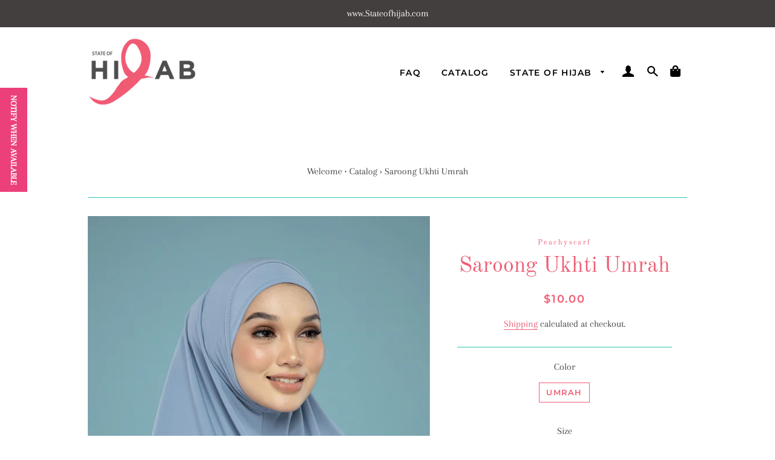

--- FILE ---
content_type: text/html; charset=utf-8
request_url: https://www.stateofhijab.com/products/saroong-ukhti-umrah
body_size: 28709
content:
<!doctype html>
<html class="no-js" lang="en">
<head>
  
  <!-- e-AIDter add on ================================================== -->
  <link rel="stylesheet" href="https://use.fontawesome.com/releases/v5.13.1/css/all.css">
  <link rel="stylesheet" href="https://use.fontawesome.com/releases/v5.13.1/css/v4-shims.css">


  <!-- Basic page needs ================================================== -->
  <meta charset="utf-8">
  <meta http-equiv="X-UA-Compatible" content="IE=edge,chrome=1">

  
    <link rel="shortcut icon" href="//www.stateofhijab.com/cdn/shop/files/SQUARE_LOGO-WHT_0f7ba950-63f8-4815-bb7c-92e320881f8c_32x32.png?v=1613754109" type="image/png" />
  

  <!-- Title and description ================================================== -->
  <title>
  Saroong Ukhti Umrah &ndash; State of Hijab SG
  </title>

  
  <meta name="description" content="DESCRIPTION Material : Korean mosscrepe Jahitan: overlock stitches Packaging: peachyscarf ziplock bag   Size M  labuh belakang : 70cmlabuh depan : 40cmmuka : 25cm Size L labuh belakang : 74cmlabuh depan : 44cmmuka : 25cm CARE INSTRUCTIONS :Cold wash, hand wash, medium heat iron, flat and no bleach * Colours may differ ">
  

  <!-- Helpers ================================================== -->
  <!-- /snippets/social-meta-tags.liquid -->




<meta property="og:site_name" content="State of Hijab SG">
<meta property="og:url" content="https://www.stateofhijab.com/products/saroong-ukhti-umrah">
<meta property="og:title" content="Saroong Ukhti Umrah">
<meta property="og:type" content="product">
<meta property="og:description" content="DESCRIPTION Material : Korean mosscrepe Jahitan: overlock stitches Packaging: peachyscarf ziplock bag   Size M  labuh belakang : 70cmlabuh depan : 40cmmuka : 25cm Size L labuh belakang : 74cmlabuh depan : 44cmmuka : 25cm CARE INSTRUCTIONS :Cold wash, hand wash, medium heat iron, flat and no bleach * Colours may differ ">

  <meta property="og:price:amount" content="10.00">
  <meta property="og:price:currency" content="SGD">

<meta property="og:image" content="http://www.stateofhijab.com/cdn/shop/products/image_e73634e1-de81-4226-9e50-d4ed139fbf9e_1200x1200.jpg?v=1616064234"><meta property="og:image" content="http://www.stateofhijab.com/cdn/shop/products/image_fad7a1cf-c813-43d0-b99c-aa1ffebe38b3_1200x1200.jpg?v=1616064236">
<meta property="og:image:secure_url" content="https://www.stateofhijab.com/cdn/shop/products/image_e73634e1-de81-4226-9e50-d4ed139fbf9e_1200x1200.jpg?v=1616064234"><meta property="og:image:secure_url" content="https://www.stateofhijab.com/cdn/shop/products/image_fad7a1cf-c813-43d0-b99c-aa1ffebe38b3_1200x1200.jpg?v=1616064236">


<meta name="twitter:card" content="summary_large_image">
<meta name="twitter:title" content="Saroong Ukhti Umrah">
<meta name="twitter:description" content="DESCRIPTION Material : Korean mosscrepe Jahitan: overlock stitches Packaging: peachyscarf ziplock bag   Size M  labuh belakang : 70cmlabuh depan : 40cmmuka : 25cm Size L labuh belakang : 74cmlabuh depan : 44cmmuka : 25cm CARE INSTRUCTIONS :Cold wash, hand wash, medium heat iron, flat and no bleach * Colours may differ ">

  <link rel="canonical" href="https://www.stateofhijab.com/products/saroong-ukhti-umrah">
  <meta name="viewport" content="width=device-width,initial-scale=1,shrink-to-fit=no">
  <meta name="theme-color" content="#474444">

  <!-- CSS ================================================== -->
  <link href="//www.stateofhijab.com/cdn/shop/t/16/assets/timber.scss.css?v=25641764789827967831763714743" rel="stylesheet" type="text/css" media="all" />
  <link href="//www.stateofhijab.com/cdn/shop/t/16/assets/theme.scss.css?v=113777948946936202661763714743" rel="stylesheet" type="text/css" media="all" />

  <!-- Sections ================================================== -->
  <script>
    window.theme = window.theme || {};
    theme.strings = {
      zoomClose: "Close (Esc)",
      zoomPrev: "Previous (Left arrow key)",
      zoomNext: "Next (Right arrow key)",
      moneyFormat: "${{amount}}",
      addressError: "Error looking up that address",
      addressNoResults: "No results for that address",
      addressQueryLimit: "You have exceeded the Google API usage limit. Consider upgrading to a \u003ca href=\"https:\/\/developers.google.com\/maps\/premium\/usage-limits\"\u003ePremium Plan\u003c\/a\u003e.",
      authError: "There was a problem authenticating your Google Maps account.",
      cartEmpty: "Your cart is currently empty.",
      cartCookie: "Enable cookies to use the shopping cart",
      cartSavings: "You're saving [savings]",
      productSlideLabel: "Slide [slide_number] of [slide_max]."
    };
    theme.settings = {
      cartType: "drawer",
      gridType: null
    };
  </script>

  <script src="//www.stateofhijab.com/cdn/shop/t/16/assets/jquery-2.2.3.min.js?v=58211863146907186831614072428" type="text/javascript"></script>

  <script src="//www.stateofhijab.com/cdn/shop/t/16/assets/lazysizes.min.js?v=155223123402716617051614072429" async="async"></script>

  <script src="//www.stateofhijab.com/cdn/shop/t/16/assets/theme.js?v=62511196561227299751638156864" defer="defer"></script>

  <!-- Header hook for plugins ================================================== -->
  <script>window.performance && window.performance.mark && window.performance.mark('shopify.content_for_header.start');</script><meta id="shopify-digital-wallet" name="shopify-digital-wallet" content="/41981018276/digital_wallets/dialog">
<link rel="alternate" type="application/json+oembed" href="https://www.stateofhijab.com/products/saroong-ukhti-umrah.oembed">
<script async="async" src="/checkouts/internal/preloads.js?locale=en-SG"></script>
<script id="shopify-features" type="application/json">{"accessToken":"9042a1961842385fdbd2dea41c9a54a9","betas":["rich-media-storefront-analytics"],"domain":"www.stateofhijab.com","predictiveSearch":true,"shopId":41981018276,"locale":"en"}</script>
<script>var Shopify = Shopify || {};
Shopify.shop = "stateofhijabsg.myshopify.com";
Shopify.locale = "en";
Shopify.currency = {"active":"SGD","rate":"1.0"};
Shopify.country = "SG";
Shopify.theme = {"name":"Y2020 State of Hijab SG - Shopify Exper...RECENT","id":119302979748,"schema_name":"Brooklyn","schema_version":"16.0.9","theme_store_id":730,"role":"main"};
Shopify.theme.handle = "null";
Shopify.theme.style = {"id":null,"handle":null};
Shopify.cdnHost = "www.stateofhijab.com/cdn";
Shopify.routes = Shopify.routes || {};
Shopify.routes.root = "/";</script>
<script type="module">!function(o){(o.Shopify=o.Shopify||{}).modules=!0}(window);</script>
<script>!function(o){function n(){var o=[];function n(){o.push(Array.prototype.slice.apply(arguments))}return n.q=o,n}var t=o.Shopify=o.Shopify||{};t.loadFeatures=n(),t.autoloadFeatures=n()}(window);</script>
<script id="shop-js-analytics" type="application/json">{"pageType":"product"}</script>
<script defer="defer" async type="module" src="//www.stateofhijab.com/cdn/shopifycloud/shop-js/modules/v2/client.init-shop-cart-sync_C5BV16lS.en.esm.js"></script>
<script defer="defer" async type="module" src="//www.stateofhijab.com/cdn/shopifycloud/shop-js/modules/v2/chunk.common_CygWptCX.esm.js"></script>
<script type="module">
  await import("//www.stateofhijab.com/cdn/shopifycloud/shop-js/modules/v2/client.init-shop-cart-sync_C5BV16lS.en.esm.js");
await import("//www.stateofhijab.com/cdn/shopifycloud/shop-js/modules/v2/chunk.common_CygWptCX.esm.js");

  window.Shopify.SignInWithShop?.initShopCartSync?.({"fedCMEnabled":true,"windoidEnabled":true});

</script>
<script>(function() {
  var isLoaded = false;
  function asyncLoad() {
    if (isLoaded) return;
    isLoaded = true;
    var urls = ["https:\/\/cdn.shopify.com\/s\/files\/1\/0033\/3538\/9233\/files\/21unefreedfsfs.js?v=1592517566\u0026shop=stateofhijabsg.myshopify.com","https:\/\/embed.tawk.to\/widget-script\/5f040a54760b2b560e6fdec2\/default.js?shop=stateofhijabsg.myshopify.com","https:\/\/cdn.ryviu.com\/v\/static\/js\/app.js?shop=stateofhijabsg.myshopify.com","https:\/\/cdn.shopify.com\/s\/files\/1\/0419\/8101\/8276\/t\/2\/assets\/ba_fb_41981018276.js?v=1611554399\u0026shop=stateofhijabsg.myshopify.com","https:\/\/cdn.shopify.com\/s\/files\/1\/0419\/8101\/8276\/t\/2\/assets\/bis_41981018276.js?v=1611554400\u0026shop=stateofhijabsg.myshopify.com","https:\/\/sc11.tengrowth.com\/gt.js?shop=stateofhijabsg.myshopify.com","https:\/\/cdn-bundler.nice-team.net\/app\/js\/bundler.js?shop=stateofhijabsg.myshopify.com","https:\/\/sales-pop.carecart.io\/lib\/salesnotifier.js?shop=stateofhijabsg.myshopify.com","https:\/\/cdn.shopify.com\/s\/files\/1\/0033\/3538\/9233\/files\/pushdaddy_a7_livechat1_new2.js?v=1707659950\u0026shop=stateofhijabsg.myshopify.com","\/\/cdn.shopify.com\/proxy\/4a6aeb957f1ebfcc47e044129fee8f3f3d8e319c4d8d60f9e36b81e759d08d78\/bucket.useifsapp.com\/theme-files-min\/js\/ifs-script-tag-min.js?v=2\u0026shop=stateofhijabsg.myshopify.com\u0026sp-cache-control=cHVibGljLCBtYXgtYWdlPTkwMA"];
    for (var i = 0; i < urls.length; i++) {
      var s = document.createElement('script');
      s.type = 'text/javascript';
      s.async = true;
      s.src = urls[i];
      var x = document.getElementsByTagName('script')[0];
      x.parentNode.insertBefore(s, x);
    }
  };
  if(window.attachEvent) {
    window.attachEvent('onload', asyncLoad);
  } else {
    window.addEventListener('load', asyncLoad, false);
  }
})();</script>
<script id="__st">var __st={"a":41981018276,"offset":28800,"reqid":"ad3e5bc8-dee3-48a7-adde-d37ab2a4d968-1768724384","pageurl":"www.stateofhijab.com\/products\/saroong-ukhti-umrah","u":"933c43725a08","p":"product","rtyp":"product","rid":6594722889892};</script>
<script>window.ShopifyPaypalV4VisibilityTracking = true;</script>
<script id="captcha-bootstrap">!function(){'use strict';const t='contact',e='account',n='new_comment',o=[[t,t],['blogs',n],['comments',n],[t,'customer']],c=[[e,'customer_login'],[e,'guest_login'],[e,'recover_customer_password'],[e,'create_customer']],r=t=>t.map((([t,e])=>`form[action*='/${t}']:not([data-nocaptcha='true']) input[name='form_type'][value='${e}']`)).join(','),a=t=>()=>t?[...document.querySelectorAll(t)].map((t=>t.form)):[];function s(){const t=[...o],e=r(t);return a(e)}const i='password',u='form_key',d=['recaptcha-v3-token','g-recaptcha-response','h-captcha-response',i],f=()=>{try{return window.sessionStorage}catch{return}},m='__shopify_v',_=t=>t.elements[u];function p(t,e,n=!1){try{const o=window.sessionStorage,c=JSON.parse(o.getItem(e)),{data:r}=function(t){const{data:e,action:n}=t;return t[m]||n?{data:e,action:n}:{data:t,action:n}}(c);for(const[e,n]of Object.entries(r))t.elements[e]&&(t.elements[e].value=n);n&&o.removeItem(e)}catch(o){console.error('form repopulation failed',{error:o})}}const l='form_type',E='cptcha';function T(t){t.dataset[E]=!0}const w=window,h=w.document,L='Shopify',v='ce_forms',y='captcha';let A=!1;((t,e)=>{const n=(g='f06e6c50-85a8-45c8-87d0-21a2b65856fe',I='https://cdn.shopify.com/shopifycloud/storefront-forms-hcaptcha/ce_storefront_forms_captcha_hcaptcha.v1.5.2.iife.js',D={infoText:'Protected by hCaptcha',privacyText:'Privacy',termsText:'Terms'},(t,e,n)=>{const o=w[L][v],c=o.bindForm;if(c)return c(t,g,e,D).then(n);var r;o.q.push([[t,g,e,D],n]),r=I,A||(h.body.append(Object.assign(h.createElement('script'),{id:'captcha-provider',async:!0,src:r})),A=!0)});var g,I,D;w[L]=w[L]||{},w[L][v]=w[L][v]||{},w[L][v].q=[],w[L][y]=w[L][y]||{},w[L][y].protect=function(t,e){n(t,void 0,e),T(t)},Object.freeze(w[L][y]),function(t,e,n,w,h,L){const[v,y,A,g]=function(t,e,n){const i=e?o:[],u=t?c:[],d=[...i,...u],f=r(d),m=r(i),_=r(d.filter((([t,e])=>n.includes(e))));return[a(f),a(m),a(_),s()]}(w,h,L),I=t=>{const e=t.target;return e instanceof HTMLFormElement?e:e&&e.form},D=t=>v().includes(t);t.addEventListener('submit',(t=>{const e=I(t);if(!e)return;const n=D(e)&&!e.dataset.hcaptchaBound&&!e.dataset.recaptchaBound,o=_(e),c=g().includes(e)&&(!o||!o.value);(n||c)&&t.preventDefault(),c&&!n&&(function(t){try{if(!f())return;!function(t){const e=f();if(!e)return;const n=_(t);if(!n)return;const o=n.value;o&&e.removeItem(o)}(t);const e=Array.from(Array(32),(()=>Math.random().toString(36)[2])).join('');!function(t,e){_(t)||t.append(Object.assign(document.createElement('input'),{type:'hidden',name:u})),t.elements[u].value=e}(t,e),function(t,e){const n=f();if(!n)return;const o=[...t.querySelectorAll(`input[type='${i}']`)].map((({name:t})=>t)),c=[...d,...o],r={};for(const[a,s]of new FormData(t).entries())c.includes(a)||(r[a]=s);n.setItem(e,JSON.stringify({[m]:1,action:t.action,data:r}))}(t,e)}catch(e){console.error('failed to persist form',e)}}(e),e.submit())}));const S=(t,e)=>{t&&!t.dataset[E]&&(n(t,e.some((e=>e===t))),T(t))};for(const o of['focusin','change'])t.addEventListener(o,(t=>{const e=I(t);D(e)&&S(e,y())}));const B=e.get('form_key'),M=e.get(l),P=B&&M;t.addEventListener('DOMContentLoaded',(()=>{const t=y();if(P)for(const e of t)e.elements[l].value===M&&p(e,B);[...new Set([...A(),...v().filter((t=>'true'===t.dataset.shopifyCaptcha))])].forEach((e=>S(e,t)))}))}(h,new URLSearchParams(w.location.search),n,t,e,['guest_login'])})(!0,!0)}();</script>
<script integrity="sha256-4kQ18oKyAcykRKYeNunJcIwy7WH5gtpwJnB7kiuLZ1E=" data-source-attribution="shopify.loadfeatures" defer="defer" src="//www.stateofhijab.com/cdn/shopifycloud/storefront/assets/storefront/load_feature-a0a9edcb.js" crossorigin="anonymous"></script>
<script data-source-attribution="shopify.dynamic_checkout.dynamic.init">var Shopify=Shopify||{};Shopify.PaymentButton=Shopify.PaymentButton||{isStorefrontPortableWallets:!0,init:function(){window.Shopify.PaymentButton.init=function(){};var t=document.createElement("script");t.src="https://www.stateofhijab.com/cdn/shopifycloud/portable-wallets/latest/portable-wallets.en.js",t.type="module",document.head.appendChild(t)}};
</script>
<script data-source-attribution="shopify.dynamic_checkout.buyer_consent">
  function portableWalletsHideBuyerConsent(e){var t=document.getElementById("shopify-buyer-consent"),n=document.getElementById("shopify-subscription-policy-button");t&&n&&(t.classList.add("hidden"),t.setAttribute("aria-hidden","true"),n.removeEventListener("click",e))}function portableWalletsShowBuyerConsent(e){var t=document.getElementById("shopify-buyer-consent"),n=document.getElementById("shopify-subscription-policy-button");t&&n&&(t.classList.remove("hidden"),t.removeAttribute("aria-hidden"),n.addEventListener("click",e))}window.Shopify?.PaymentButton&&(window.Shopify.PaymentButton.hideBuyerConsent=portableWalletsHideBuyerConsent,window.Shopify.PaymentButton.showBuyerConsent=portableWalletsShowBuyerConsent);
</script>
<script data-source-attribution="shopify.dynamic_checkout.cart.bootstrap">document.addEventListener("DOMContentLoaded",(function(){function t(){return document.querySelector("shopify-accelerated-checkout-cart, shopify-accelerated-checkout")}if(t())Shopify.PaymentButton.init();else{new MutationObserver((function(e,n){t()&&(Shopify.PaymentButton.init(),n.disconnect())})).observe(document.body,{childList:!0,subtree:!0})}}));
</script>

<script>window.performance && window.performance.mark && window.performance.mark('shopify.content_for_header.end');</script>

  <script src="//www.stateofhijab.com/cdn/shop/t/16/assets/modernizr.min.js?v=21391054748206432451614072429" type="text/javascript"></script>

  
  

 
  
	  
<!-- RYVIU APP :: Settings global -->	
    <script>
        var ryviu_global_settings = {"form":{"showTitle":true,"titleForm":"Rate Us","titleName":"Your Name","colorInput":"#464646","colorTitle":"#696969","noticeName":"Your name is required field","titleEmail":"Your Email","autoPublish":true,"colorNotice":"#dd2c00","colorSubmit":"#ffffff","noticeEmail":"Your email is required and valid email","titleSubmit":"Submit Your Review","titleSubject":"Review Title","titleSuccess":"Thank you! Your review is submited.","colorStarForm":"#ececec","noticeSubject":"Title is required field","showtitleForm":true,"titleMessenger":"Review Content","noticeMessenger":"Your review is required field","placeholderName":"","starActivecolor":"#fdbc00","backgroundSubmit":"#00aeef","placeholderEmail":"hello@example.com","placeholderSubject":"Give your review a title","placeholderMessenger":"Write your review, thank you!","loadAfterContentLoaded":true},"questions":{"by_text":"Author","of_text":"of","on_text":"on","des_form":"Ask a question to the community here","name_form":"Your Name","email_form":"Your E-Mail Adresse","input_text":"Have a question? Search for answers","title_form":"No answer found?","answer_form":"Your answers","answer_text":"Answer question","newest_text":"Latest New","notice_form":"Complete before submitting","submit_form":"Send a question","helpful_text":"Most helpful","showing_text":"Show","question_form":"Your question","titleCustomer":"","community_text":"Ask the community here","questions_text":"questions","title_answer_form":"Answer question","ask_community_text":"Ask the community","submit_answer_form":"Send a reply","write_question_text":"Ask a question","question_answer_form":"Question","placeholder_answer_form":"Answer is a required field!","placeholder_question_form":"Question is a required field!"},"mail_settings":{"notiToAdmin":false,"replyTemplate":"default","notiToCustomer":false,"autoSendRequest":false,"email_from_name":"stateofhijabsg","enableOrderHook":false,"newReviewNotice":false,"questionTemplate":"default","requestReviewTemplate":"default"},"review_widget":{"star":1,"style":"style2","title":true,"ofText":"of","tstar1":"Terrible","tstar2":"Poor","tstar3":"Average","tstar4":"Very Good","tstar5":"Excellent","nostars":false,"nowrite":false,"hideFlag":false,"hidedate":false,"noavatar":false,"noreview":true,"order_by":"late","showFull":true,"showText":"Show:","showspam":true,"noReviews":"No reviews","outofText":"out of","random_to":20,"ryplyText":"Comment","starStyle":"style1","starcolor":"#e6e6e6","starsText":"stars","colorTitle":"#6c8187","colorWrite":"#ffffff","customDate":"dd\/MM\/yy","dateSelect":"dateDefaut","helpulText":"Is this helpful?","latestText":"Latest","nolastname":false,"oldestText":"Oldest","paddingTop":"0","reviewText":"review","sortbyText":"Sort by:","starHeight":17,"titleWrite":"Write a review","borderColor":"#ffffff","borderStyle":"solid","borderWidth":"0","colorAvatar":"#f8f8f8","firstReview":"Write a first review now","paddingLeft":"0","random_from":0,"reviewsText":"reviews","showingText":"Showing","disableReply":false,"paddingRight":"0","payment_type":"Monthly","textVerified":"Verified Purchase","colorVerified":"#05d92d","disableHelpul":false,"disableWidget":false,"paddingBottom":"0","titleCustomer":"Customer Reviews","disbaleMoreImg":false,"filter_reviews":"all","setColorAvatar":false,"backgroundRyviu":"transparent","backgroundWrite":"rgb(71, 68, 68)","disablePurchase":false,"hideImageReview":false,"starActiveStyle":"style1","starActivecolor":"rgb(218, 177, 71)","show_title_customer":true,"filter_reviews_local":"US"},"design_settings":{"date":"timeago","sort":"late","paging":"load_more","showing":30,"timeAgo":true,"approving":true,"colection":true,"no_number":false,"no_review":false,"defautDate":"timeago","defaultDate":"timeago","client_theme":"carousel","verify_reply":true,"verify_review":true,"reviews_per_page":10},"import_settings":{"nameAuto":false,"translate":true,"formatName":"none","inCountries":[],"only_images":false,"remove_text":"","number_export":20,"disable_less_reviews":3,"disable_empty_reviews":true}};
    </script>
<!-- RYVIU APP -->
<script type="text/javascript">
  //BOOSTER APPS COMMON JS CODE
  window.BoosterApps = window.BoosterApps || {};
  window.BoosterApps.common = window.BoosterApps.common || {};
  window.BoosterApps.common.shop = {
    permanent_domain: 'stateofhijabsg.myshopify.com',
    currency: "SGD",
    money_format: "${{amount}}",
    id: 41981018276
  };
  
  window.BoosterApps.common.template = 'product';
  window.BoosterApps.common.cart = {"note":null,"attributes":{},"original_total_price":0,"total_price":0,"total_discount":0,"total_weight":0.0,"item_count":0,"items":[],"requires_shipping":false,"currency":"SGD","items_subtotal_price":0,"cart_level_discount_applications":[],"checkout_charge_amount":0};
  window.BoosterApps.common.vapid_public_key = "BO5RJ2FA8w6MW2Qt1_MKSFtoVpVjUMLYkHb2arb7zZxEaYGTMuLvmZGabSHj8q0EwlzLWBAcAU_0z-z9Xps8kF8=";

  window.BoosterApps.cs_app_url = "/apps/ba_fb_app";

  window.BoosterApps.global_config = {"asset_urls":{"loy":{"init_js":"https:\/\/cdn.shopify.com\/s\/files\/1\/0194\/1736\/6592\/t\/1\/assets\/ba_loy_init.js?v=1632863839","widget_js":"https:\/\/cdn.shopify.com\/s\/files\/1\/0194\/1736\/6592\/t\/1\/assets\/ba_loy_widget.js?v=1633625915","widget_css":"https:\/\/cdn.shopify.com\/s\/files\/1\/0194\/1736\/6592\/t\/1\/assets\/ba_loy_widget.css?v=1630424861"},"rev":{"init_js":null,"widget_js":null,"modal_js":null,"widget_css":null,"modal_css":null},"pu":{"init_js":"https:\/\/cdn.shopify.com\/s\/files\/1\/0194\/1736\/6592\/t\/1\/assets\/ba_pu_init.js?v=1620495683"},"bis":{"init_js":"https:\/\/cdn.shopify.com\/s\/files\/1\/0194\/1736\/6592\/t\/1\/assets\/ba_bis_init.js?v=1633795418","modal_js":"https:\/\/cdn.shopify.com\/s\/files\/1\/0194\/1736\/6592\/t\/1\/assets\/ba_bis_modal.js?v=1633795421","modal_css":"https:\/\/cdn.shopify.com\/s\/files\/1\/0194\/1736\/6592\/t\/1\/assets\/ba_bis_modal.css?v=1620346071"},"widgets":{},"global":{"helper_js":"https:\/\/cdn.shopify.com\/s\/files\/1\/0194\/1736\/6592\/t\/1\/assets\/ba_tracking.js?v=1629925706"}},"proxy_paths":{"bis":"\/apps\/ba_fb_app","app_metrics":"\/apps\/ba_fb_app\/app_metrics","push_subscription":"\/apps\/ba_fb_app\/push"},"aat":["bis"],"uat":false,"pv":false,"bam":false};




    window.BoosterApps.bis_config = {"restock_title":"Yasss! Your item is back in stock 🎉","restock_body":"Click here to complete your purchase!","email_subject":"[product_title] is now available from [shop_name]","email_header_bg_color":"#4e9de0","email_header_text_color":"#ffffff","email_header_text":"[product_title]","email_header_buy":"Buy Now","email_header_subheader_text":"is now available from [shop_name]","email_body_headline_color":"#4e9de0","email_body_background_color":"#ffffff","email_body_text_color":"#333333","email_body_link_color":"#4e9de0","email_body_headline_text":"[product_title]","email_body_content_text":"The product availability you subscribed to is now available! Click the button below to place your order","email_buy_button_bg_color":"#4e9de0","email_buy_button_text_color":"#ffffff","email_buy_button_caption_text":"Buy Now","email_footer_text_color":"#bbbbbb","email_footer_link_color":"#4e9de0","email_footer_content_text":"","widget_button_enabled":"1","widget_button_caption_text":"NOTIFY WHEN AVAILABLE","widget_button_text_size":"14","widget_button_position":"left_edge","widget_button_corner_offset":"100","widget_button_bg_color":"#ec407a","widget_button_text_color":"#ffffff","widget_button_border_color":"","widget_button_border_radius":4,"widget_button_border_size":"","pre_order_enabled":false,"only_show_tracked_inventory":true,"modal_header_text":"NOTIFY ME WHEN AVAILABLE","modal_body_text":"Subscribe to this product to receive a notification once it becomes available","modal_email_address_label":"Email Address","modal_button_label":"Notify me when available","modal_footer_text":"You will receive a one time notification when the product becomes available. We won't share your info with anyone.","modal_close_button_tooltip":"","modal_quantity_req":false,"modal_quantity_req_label":"Quantity Required","modal_hide_dup_variants":"0","modal_reg_complete_text":"Notification saved","modal_invalid_email_text":"The email address you entered is invalid","modal_already_reg_text":"Already registered for this product","modal_quantity_invalid_text":"","modal_bg_color":"#ffffff","modal_text_color":"#333333","modal_close_button_color":"","modal_overlay_tint_color":"","modal_button_text_color":"#ffffff","modal_button_bg_color":"#4ed14e","modal_success_msg_text_color":"#3c763d","modal_success_msg_bg_color":"#dff0d8","modal_error_msg_text_color":"#a94442","modal_error_msg_bg_color":"#f2dede","modal_channel_text_color":"#ffffff","modal_channel_bg_color":"#4ed14e","modal_accepts_marketing":"Subscribe me to news and offers (optional)","modal_receive_push_notification":"Receive Push Notification","instant_notifications_enabled":false,"instant_notification_emails":"","max_instant_notifications":5,"email_summary_enabled":false,"email_summary_emails":"","email_summary_last_sent_at":"","customer_checkbox_enabled":false,"customer_checkbox_default":false,"customer_checkbox_label":"Add me to the store mailing list","email_body_img_size":100,"booster_option_selector":"","uses_radio":false,"notification_min_quantity":1,"notifications_enabled":true,"notification_order":"first","custom_css":"","email_enabled":false};
    window.BoosterApps.bis_config.domain_name = "boosterapps.com/apps/back-in-stock";

  for (i = 0; i < window.localStorage.length; i++) {
    var key = window.localStorage.key(i);
    if (key.slice(0,10) === "ba_msg_sub") {
      window.BoosterApps.can_update_cart = true;
    }
  }

  
    if (window.BoosterApps.common.template == 'product'){
      window.BoosterApps.common.product = {
        id: 6594722889892, price: 1000, handle: 'saroong-ukhti-umrah', tags: 'Saroong Ukhti',
        available: false, title: "Saroong Ukhti Umrah", variants: [{"id":39444108771492,"title":"Umrah \/ S\/M","option1":"Umrah","option2":"S\/M","option3":null,"sku":"","requires_shipping":true,"taxable":false,"featured_image":null,"available":false,"name":"Saroong Ukhti Umrah - Umrah \/ S\/M","public_title":"Umrah \/ S\/M","options":["Umrah","S\/M"],"price":1000,"weight":250,"compare_at_price":1000,"inventory_management":"shopify","barcode":null,"requires_selling_plan":false,"selling_plan_allocations":[]},{"id":39444108804260,"title":"Umrah \/ M\/L","option1":"Umrah","option2":"M\/L","option3":null,"sku":"","requires_shipping":true,"taxable":false,"featured_image":null,"available":false,"name":"Saroong Ukhti Umrah - Umrah \/ M\/L","public_title":"Umrah \/ M\/L","options":["Umrah","M\/L"],"price":1000,"weight":250,"compare_at_price":1000,"inventory_management":"shopify","barcode":null,"requires_selling_plan":false,"selling_plan_allocations":[]}]
      };
      window.BoosterApps.common.product.review_data = null;
    }
  

</script>

<script type="text/javascript">
  !function(e){var t={};function r(n){if(t[n])return t[n].exports;var o=t[n]={i:n,l:!1,exports:{}};return e[n].call(o.exports,o,o.exports,r),o.l=!0,o.exports}r.m=e,r.c=t,r.d=function(e,t,n){r.o(e,t)||Object.defineProperty(e,t,{enumerable:!0,get:n})},r.r=function(e){"undefined"!==typeof Symbol&&Symbol.toStringTag&&Object.defineProperty(e,Symbol.toStringTag,{value:"Module"}),Object.defineProperty(e,"__esModule",{value:!0})},r.t=function(e,t){if(1&t&&(e=r(e)),8&t)return e;if(4&t&&"object"===typeof e&&e&&e.__esModule)return e;var n=Object.create(null);if(r.r(n),Object.defineProperty(n,"default",{enumerable:!0,value:e}),2&t&&"string"!=typeof e)for(var o in e)r.d(n,o,function(t){return e[t]}.bind(null,o));return n},r.n=function(e){var t=e&&e.__esModule?function(){return e.default}:function(){return e};return r.d(t,"a",t),t},r.o=function(e,t){return Object.prototype.hasOwnProperty.call(e,t)},r.p="https://boosterapps.com/apps/back-in-stock/packs/",r(r.s=19)}({19:function(e,t){}});
//# sourceMappingURL=application-ad7371c519d11e7fca41.js.map

  //Global snippet for Booster Apps
  //this is updated automatically - do not edit manually.

  function loadScript(src, done) {
    var js = document.createElement('script');
    js.src = src;
    js.defer = true;
    js.onload = function(){done();};
    js.onerror = function(){
      done(new Error('Failed to load script ' + src));
    };
    document.head.appendChild(js);
  }

  function browserSupportsAllFeatures() {
    return window.Promise && window.fetch && window.Symbol;
  }

  if (browserSupportsAllFeatures()) {
    main();
  } else {
    loadScript('https://polyfill-fastly.net/v3/polyfill.min.js?features=Promise,fetch', main);
  }

  function main(err) {
    //isolate the scope
    (function (global, factory) {
  typeof exports === 'object' && typeof module !== 'undefined' ? module.exports = factory() :
  typeof define === 'function' && define.amd ? define(factory) :
  (global.baMet = factory());
}(this, (function () { 'use strict';

  function isUndefined(value) {
    return value === undefined;
  }

  function isNull(value) {
    return value === null;
  }

  function isObject(value) {
    return value === Object(value);
  }

  function isArray(value) {
    return Array.isArray(value);
  }

  function isDate(value) {
    return value instanceof Date;
  }

  function isBlob(value) {
    return (
      value &&
      typeof value.size === 'number' &&
      typeof value.type === 'string' &&
      typeof value.slice === 'function'
    );
  }

  function isFile(value) {
    return (
      isBlob(value) &&
      (typeof value.lastModifiedDate === 'object' ||
        typeof value.lastModified === 'number') &&
      typeof value.name === 'string'
    );
  }

  function isFormData(value) {
    return value instanceof FormData;
  }

  var baCookies = {
    set: function (name, value, ttl, domain) {
      var expires = "";
      var cookieDomain = "";
      if (ttl) {
        var date = new Date();
        date.setTime(date.getTime() + (ttl * 60 * 1000));
        expires = "; expires=" + date.toGMTString();
      }
      if (domain) {
        cookieDomain = "; domain=" + domain;
      }
      document.cookie = name + "=" + escape(value) + expires + cookieDomain + "; path=/";
    },
    get: function (name) {
      var i, c;
      var nameEQ = name + "=";
      var ca = document.cookie.split(';');
      for (i = 0; i < ca.length; i++) {
        c = ca[i];
        while (c.charAt(0) === ' ') {
          c = c.substring(1, c.length);
        }
        if (c.indexOf(nameEQ) === 0) {
          return unescape(c.substring(nameEQ.length, c.length));
        }
      }
      return null;
    }
  };

  /////////////////////////////////////

  var config = {
    urlPrefix: "",
    visitsUrl: window.BoosterApps.global_config.proxy_paths.app_metrics,
    baEvsUrl:  window.BoosterApps.global_config.proxy_paths.app_metrics,
    page: null,
    useBeacon: false, //TODO re-enable for when we use SQS or lambda
    startOnReady: true,
    applyVisits: true,
    cookies: true,
    cookieDomain: null,
    headers: {},
    visitParams: {},
    withCredentials: false,
    uat: window.BoosterApps.global_config.uat,
    pv: window.BoosterApps.global_config.pv
  };

  var baMet = window.baMet || {};

  baMet.configure = function (options) {
    for (var key in options) {
      if (options.hasOwnProperty(key)) {
        config[key] = options[key];
      }
    }
  };

  // legacy
  baMet.configure(baMet);

  var visitId, visitorId, register;
  var visitTtl = 30; // 30 minutes after last visit
  var visitorTtl = 2 * 365 * 24 * 60; // 2 years
  var isReady = false;
  var queue = [];
  var canStringify = typeof(JSON) !== "undefined" && typeof(JSON.stringify) !== "undefined";
  var baEvQueue = [];
  var atcAppliedTime;
  var ttlAtcApplied = 3; // seconds

  function visitsUrl() {
    return config.urlPrefix + config.visitsUrl;
  }

  function baEvsUrl() {
    return config.urlPrefix + config.baEvsUrl;
  }

  function isEmpty(obj) {
    return Object.keys(obj).length === 0;
  }

  function canApplyNow() {
    return (config.useBeacon || config.applyNow) && isEmpty(config.headers) && canStringify && typeof(window.navigator.sendBeacon) !== "undefined" && !config.withCredentials;
  }

  baMet.setCookie = function(name, value, ttl) {
    baCookies.set(name, value, ttl, config.cookieDomain || config.domain);
  }

  baMet.getCookie = function(name) {
    return baCookies.get(name);
  }

  baMet.destroyCookie = function(name){
    baCookies.set(name, "", -1);
  }

  baMet.log = function(message) {
    if (baMet.getCookie("baMet_debug")) {
      window.console.log(message);
    }
  }

  function setReady() {
    var callback;
    while ((callback = queue.shift())) {
      callback();
    }
    isReady = true;
  }

  function ready(callback) {
    if (isReady) {
      callback();
    } else {
      queue.push(callback);
    }
  }

  function matchesSelector(element, selector) {
    var matches = element.matches ||
      element.matchesSelector ||
      element.mozMatchesSelector ||
      element.msMatchesSelector ||
      element.oMatchesSelector ||
      element.webkitMatchesSelector;

    if (matches) {
      return matches.apply(element, [selector]);
    } else {
      baMet.log("Unable to match");
      return false;
    }
  }

  baMet.onBaEv = function(baEvName, selector, callback) {
    document.addEventListener(baEvName, function (e) {
      if (matchesSelector(e.target, selector)) {
        callback(e);
      }
    });
  }

  function getParsedCart(cartToken, data){
    var items = [];
    for (i = 0; i < data.items.length; i++) {
      var item = data.items[i];
      items.push({
        id: item.id, properties: item.properties,
        quantity: item.quantity, variant_id: item.variant_id,
        product_id: item.product_id, final_price: item.final_price,
        image: item.image, handle: item.handle, title: item.title
      });
    }
    var parsedData = {
      token: cartToken,
      total_price: data.total_price,
      items: items,
      currency: data.currency
    };
    return parsedData;
  }

  function handleCartAjaxEvent(request){
    if (request._url.indexOf('/cart/add') >= 0){
      baMet.getCartData(function(data){
        baMet.log(data);
        baMet.setCartAttributes(true, data);
      });
    } else {
      baMet.setCartAttributes(true, request.response);
    }
  }

  function handleCartFetchEvent(){
    baMet.getCartData(function(data){
      baMet.setCartAttributes(true, data);
    });
  }

  //https://stackoverflow.com/questions/5202296/add-a-hook-to-all-ajax-requests-on-a-page
  function catchCartAjax() {
    baMet.log('awaiting ajax cart update')
    try{
      var origOpen = XMLHttpRequest.prototype.open;
      XMLHttpRequest.prototype.open = function() {
        this.addEventListener('load', function() {
          if(this._url && this._url.search(/cart.*js/) >= 0 && this._method != "GET"){
            baMet.log('its a cart endpoint thats not a get request');
            //change.js, clear.js, updates.js returns full cart items
            //add.js returns the single cart item
            handleCartAjaxEvent(this);
          }
        });
        origOpen.apply(this, arguments);
      };
    } catch (e) {
      // do nothing
      baMet.log(e);
      baMet.log('error catching ajax cart')
    }
  }

  function catchCartFetch(){
    //catch fetch api calls
    baMet.log('awaiting cart fetch update')
    var oldFetch = fetch;
    fetch = function(url, options) {
      var handleAjax = false;
      if ((url && url.search(/cart.*js/) >= 0 && url.search("ba_request") < 0) && (options.method == "POST" || options.method == "PUT")){
        console.log("caught a fetch cart event", url, options)
        var handleAjax = true;
      }

      var promise = oldFetch(url, options);
    	promise.then(
        function(value) {
          if (handleAjax){
            handleCartFetchEvent();
          }
        }
      );
      return promise;
    }
  }

  function setParsedCart(cartToken){
    window.BoosterApps.common.cart = getParsedCart(cartToken, window.BoosterApps.common.cart);
  }

  // http://beeker.io/jquery-document-ready-equivalent-vanilla-javascript
  function documentReady(callback) {
    document.readyState === "interactive" || document.readyState === "complete" ? callback() : document.addEventListener("DOMContentLoaded", callback);
  }

  // https://stackoverflow.com/a/2117523/1177228
  function generateId() {
    return 'xxxxxxxxxxxx4xxxyxxxxxxxxxxxxxxx'.replace(/[xy]/g, function(c) {
      var r = Math.random()*16|0, v = c == 'x' ? r : (r&0x3|0x8);
      return v.toString(16)
    }) + Math.floor(Date.now()).toString();
  }

  function generateUUID() {
    return 'xxxxxxxx-xxxx-4xxx-yxxx-xxxxxxxxxxxx'.replace(/[xy]/g, function(c) {
      var r = Math.random() * 16 | 0, v = c == 'x' ? r : (r & 0x3 | 0x8);
      return v.toString(16);
    });
  }

  function saveBaEvQueue() {
    if (config.cookies && canStringify) {
      baMet.setCookie("baMet_baEvs", JSON.stringify(baEvQueue), 1);
    }
  }


  // from rails-ujs
  function csrfToken() {
    var meta = document.querySelector("meta[name=csrf-token]");
    return meta && meta.content;
  }

  function csrfParam() {
    var meta = document.querySelector("meta[name=csrf-param]");
    return meta && meta.content;
  }

  baMet.sendRequest = function(url, data, success) {
    fetch(url, {
      method: "POST",
      headers: {
        'Accept': 'application/json',
        'Content-Type': 'application/json'
      },
      body: JSON.stringify(data)
    })
    .then(function(res){
      console.log(res)
      success(res);
    })
    .catch(function(res){ console.log(res) })
  }

  baMet.getCartData = function(success) {
    fetch("/cart.js?ba_request=1", {
      method: "GET",
      headers: {
        'Accept': 'application/json',
        'Content-Type': 'application/json'
      }
    })
    .then(function(response){
      if (response.status !== 200) {
        console.log('Looks like there was a problem. Status Code: ' + response.status);
        return;
      }

      response.json().then(function(data) {
        success(data);
      });
    })
    .catch(function(err){ console.log(err) })
  }

  function baEvData(baEv) {
    var data = baEv;
  	data.common = window.BoosterApps.common;
    return data;
  }

  function applyBaEv(baEv) {
    ready( function () {
      baMet.sendRequest(baEvsUrl(), baEvData(baEv), function() {
        // remove from queue
        for (var i = 0; i < baEvQueue.length; i++) {
          if (baEvQueue[i].id == baEv.id) {
            baEvQueue.splice(i, 1);
            break;
          }
        }
        saveBaEvQueue();
      });
    });
  }

  function applyBaEvNow(baEv) {
    ready( function () {
      var data = baEvData(baEv);
      var param = csrfParam();
      var token = csrfToken();
      if (param && token) { data[param] = token; }
      // stringify so we keep the type
      //TODO - delete uneeded from data
      window.navigator.sendBeacon(baEvsUrl(), JSON.stringify(data));
    });
  }

  function sendData(data){
    if (canApplyNow()) {
      applyBaEvNow(data);
    } else {
      baEvQueue.push(data);
      saveBaEvQueue();
      setTimeout( function () {
        applyBaEv(data);
      }, 1000);
    }
  }

  function page() {
    return window.location.pathname;
  }

  function presence(str) {
    return (str && str.length > 0) ? str : null;
  }

  function cleanObject(obj) {
    for (var key in obj) {
      if (obj.hasOwnProperty(key)) {
        if (obj[key] === null) {
          delete obj[key];
        }
      }
    }
    return obj;
  }

  function baEvProperties(e) {
    var target = e.target;
    return cleanObject({
      tag: target.tagName.toLowerCase(),
      id: presence(target.id),
      "class": presence(target.className),
      page: page()
    });
  }

  function cleanIntegers(obj){
    for (var key in obj){
      if (isNaN(obj[key]) == false){
        obj[key] = parseInt(obj[key]);
      }
    }
    return obj;
  }

  function registerPageView(additionalProperties) {
    var properties = baMet.page_hash;

    if (additionalProperties) {
      for(var propName in additionalProperties) {
        if (additionalProperties.hasOwnProperty(propName)) {
          properties[propName] = additionalProperties[propName];
        }
      }
    }
    baMet.register("page_view", properties, "ba");
  }

  function updateSession() {
    var visitId    = baMet.getVisitId();
    var visitorId  = baMet.getVisitorId();
    var regenerate = (visitorId && !visitId);
    baMet.log("current visit_token");
    baMet.log(visitId);

    var currentD = new Date();
    var middnightD = new Date();
    var limitSecBeforeMiddnight = 2; // update session if before midnight less than 2 secs
    middnightD.setUTCHours(23,59,59,59);

    var secondsBeforeMidnight = (middnightD - currentD)/1000; // in seconds
    var ttl = secondsBeforeMidnight/60; // in minutes

    if(ttl > visitTtl || secondsBeforeMidnight < limitSecBeforeMiddnight) { ttl = visitTtl };

    //Visitor token exists but no visit token
    if (!visitId || secondsBeforeMidnight < limitSecBeforeMiddnight) {
      visitId = generateId();
      baMet.setCookie("baMet_visit", visitId, ttl);
      if (regenerate){
        syncSession();
      }
    } else {
      baMet.setCookie("baMet_visit", visitId, ttl);
    }

    return visitId;
  }

  function syncSession(){
    var rightNow = new Date();
    var utcDate  = rightNow.toISOString().slice(0,10);

    var data = {
      shop_id: window.BoosterApps.common.shop.id,
      name: "create_visit",
      params: {
        user_agent: navigator.userAgent,
        landing_page: window.location.href,
        screen_width: window.screen.width,
        screen_height: window.screen.height
      },
      timestamp:  parseInt(rightNow.getTime()),
      date: utcDate,
      hour: rightNow.getUTCHours(),
      id: generateId(),
      visit_token: baMet.getVisitId(),
      visitor_token: baMet.getVisitorId(),
      app: 'ba'
    };

    // referrer
    if (document.referrer.length > 0) {
      data.referrer = document.referrer;
    }

    for (var key in config.visitParams) {
      if (config.visitParams.hasOwnProperty(key)) {
        data[key] = config.visitParams[key];
      }
    }

    baMet.log(data);
    if (config.uat){
      sendData(data);
    }
  }

  function createVisit() {
    var isReady = false;

    //sets baMet_visit cookie for session. Updates 30 mins after last activity or at midnight
    var visitId = updateSession();

    var visitorId = baMet.getVisitorId();

    if (config.cookies === false || config.applyVisits === false) {
      baMet.log("Visit applying disabled");
      setReady();
    } else if (visitId && visitorId) {
      // TODO keep visit alive?
      baMet.log("Active visit");
      setReady();
    } else {
      // make sure cookies are enabled
      if (baMet.getCookie("baMet_visit")) {
        baMet.log("Visit started");

        if (!visitorId) {
          visitorId = generateId();
          //baMet.setCookie("baMet_visitor", visitorId, visitorTtl);
          localStorage.setItem("baMet_visitor", visitorId);
        }

        syncSession();
        setReady();
      } else {
        baMet.log("baCookies disabled");
        setReady();
      }
    }
  }

  baMet.syncCsId = function (){
    var csId = baMet.getCookie("baMet_cs_id");
    if (!csId){csId = generateId();}
    baMet.setCookie('baMet_cs_id', csId, 20160);
    return csId;
  };

  baMet.getVisitId = baMet.getVisitToken = function () {
    return baMet.getCookie("baMet_visit");
  };

  baMet.getVisitorId = baMet.getVisitorToken = function () {
    return localStorage.getItem("baMet_visitor");
  };

  baMet.getCustomerId = function () {
    return localStorage.getItem("baMet_customer_id");
  };

  baMet.isAdmin = function(){
    return baMet.getCookie("ba_admin");
  };

  baMet.reset = function () {
    baMet.destroyCookie("baMet_visit");
    //baMet.destroyCookie("baMet_visitor");
    localStorage.removeItem("baMet_visitor");
    baMet.destroyCookie("baMet_baEvs");
    baMet.destroyCookie("baMet_apply");
    return true;
  };

  baMet.debug = function (enabled) {
    if (enabled === false) {
      baMet.destroyCookie("baMet_debug");
    } else {
      baMet.setCookie("baMet_debug", "t", 365 * 24 * 60); // 1 year
    }
    return true;
  };

  baMet.getBrowserInfo = function () {
    var module = {
      options: [],
      header: [navigator.platform, navigator.userAgent, navigator.appVersion, navigator.vendor, window.opera],
      dataos: [
        { name: 'Windows Phone', value: 'Windows Phone', version: 'OS' },
        { name: 'Windows', value: 'Win', version: 'NT' },
        { name: 'iPhone', value: 'iPhone', version: 'OS' },
        { name: 'iPad', value: 'iPad', version: 'OS' },
        { name: 'Android', value: 'Android', version: 'Android' },
        { name: 'Mac OS', value: 'Mac', version: 'OS X' },
        { name: 'Linux', value: 'Linux', version: 'rv' },
        { name: 'Palm', value: 'Palm', version: 'PalmOS' }
      ],
      databrowser: [
        { name: 'Chrome', value: 'Chrome', version: 'Chrome' },
        { name: 'Firefox', value: 'Firefox', version: 'Firefox' },
        { name: 'Safari', value: 'Safari', version: 'Version' },
        { name: 'Internet Explorer', value: 'MSIE', version: 'MSIE' },
        { name: 'Opera', value: 'Opera', version: 'Opera' },
        { name: 'BlackBerry', value: 'CLDC', version: 'CLDC' },
        { name: 'Mozilla', value: 'Mozilla', version: 'Mozilla' }
      ],
      init: function () {
        var agent = this.header.join(' '),
          os = this.matchItem(agent, this.dataos),
          browser = this.matchItem(agent, this.databrowser),
          timezoneOffset = (new Date().getTimezoneOffset() / 60);
        return { os: os, browser: browser, tz_offset: timezoneOffset};
      },
      matchItem: function (string, data) {
        var i = 0, j = 0, regex, regexv, match, matches, version;
        for (i = 0; i < data.length; i += 1) {
          regex = new RegExp(data[i].value, 'i');
          match = regex.test(string);
          if (match) {
            regexv = new RegExp(data[i].version + '[- /:;]([\\d._]+)', 'i');
            matches = string.match(regexv);
            version = '';
            if (matches) { if (matches[1]) { matches = matches[1]; } }
            if (matches) {
              matches = matches.split(/[._]+/);
              for (j = 0; j < matches.length; j += 1) {
                if (j === 0) {
                  version += matches[j] + '.';
                } else {
                  version += matches[j];
                }
              }
            } else {
              version = '0';
            }
            return data[i].name;
          }
        }
        return { name: 'unknown', version: 0 };
      }
    };
    return module.init();
  }

  baMet.register = function (name, properties, appName) {
    try{
    var rightNow = new Date();
    var utcDate  = rightNow.toISOString().slice(0,10);

    // generate unique id
    var baEv = {
      shop_id: window.BoosterApps.common.shop.id,
      name: name,
      params: properties || {},
      timestamp: parseInt(rightNow.getTime()),
      date: utcDate,
      hour: rightNow.getUTCHours(),
      id: generateId(),
      app: appName
    };

    ready( function () {
      if (config.cookies && !baMet.getVisitId()) {
        createVisit();
      }

      ready( function () {
        baMet.log(baEv);

        baEv.visit_token = baMet.getVisitId();
        baEv.visitor_token = baMet.getVisitorId();

        sendData(baEv);
      });
    });
    } catch (e) {
      // do nothing
      baMet.log(e);
      baMet.log('error applying')
    }
    return true;
  };

  baMet.registerAppClicks = function () {
    baMet.onBaEv("click", ".ba-met-handler", function (e) {
      try {
        var target = e.target;
        var name   = target.getAttribute("data-ba-met-name");
        if (name){
          var properties  = baEvProperties(e);
          var appName     = target.getAttribute("data-ba-met-app");
          properties.text = properties.tag == "input" ? target.value : (target.textContent || target.innerText || target.innerHTML).replace(/[\s\r\n]+/g, " ").trim();
          properties.href = target.href;

          var extras 	    = target.getAttribute("data-ba-met-extras");
          if (extras){
            var extras = cleanNumbers(JSON.parse(extras));
            for(var propName in extras) {
              if (extras.hasOwnProperty(propName)) {
                properties[propName] = extras[propName];
              }
            }
          }
          baMet.register(name, properties, appName);
        }
      } catch(ex) {
         baMet.log('applyAppClicks exception')
         baMet.log(ex)
      }
    });
  };

  baMet.registerAtc = function(){
    baMet.onBaEv("click", ".product-form__cart-submit, #AddToCart-product-template, .product-atc-btn, .product-menu-button.product-menu-button-atc, .button-cart, .product-add, .add-to-cart input, .btn-addtocart, [name=add]", function (e) {
      atcAppliedTime = Date.now();
      var target = e.target;
      var properties = baEvProperties(e);
      properties.text = properties.tag == "input" ? target.value : (target.textContent || target.innerText || target.innerHTML).replace(/[\s\r\n]+/g, " ").trim();
      properties.href = target.href;
      baMet.register("atc", properties, "ba");
    });
  }

  baMet.saveBaCartData = function(baCartData){
    if (canStringify) {
      var currentCartData = baMet.getBaCartData();
      currentCartData.push(baCartData);
      localStorage.setItem("baMet_cartData", JSON.stringify(currentCartData));
    }
  }

  baMet.getBaCartData = function(){
    try {
      var rawCartStorage = localStorage.getItem("baMet_cartData");
      if (rawCartStorage){
        var expirationTime = parseInt(new Date().getTime()) - 259200000;
        var parsedCart = JSON.parse(localStorage.getItem("baMet_cartData"));
        var finalCart = parsedCart.filter(function(v){ return parseInt(v.ts) > expirationTime}).reverse();
        localStorage.setItem("baMet_cartData", JSON.stringify(finalCart));
        return finalCart;
      } else {
        return [];
      }
    } catch (e) {
      // do nothing
      baMet.log(e);
      baMet.log('error getting ba')
    }
  }

  //save the cart token when we sync with our backend
  baMet.updateBaCart = function(forceUpdate){

    baMet.log('checking if cart is out of sync with db');
    var cartToken       = baMet.getCookie('cart');
    var baCartToken     = baMet.getCookie('ba_cart_token');
    var latestCartData  = localStorage.getItem("baMet_latest_cart");
    var syncedCartData  = localStorage.getItem("baMsg_synced_cart");
    var cartNeedsSync   = (forceUpdate || (latestCartData != syncedCartData) || cartToken != baCartToken);

    if(cartNeedsSync == false){
      baMet.log('cart is in sync with db');
      return;
    }

    if (window.BoosterApps.cs_app_url && config.uat != true){
      //LEGACY LOGIC -> Remove as soon as possible.
      var cartUid = baMet.syncCsId();
      var latestCart = JSON.parse(latestCartData);
      if (latestCart.token != cartToken){
        var oldUid = latestCart.token;
      } else {
        var oldUid = "";
      }
      var data = {
        action_type: 'track_cart', cart_json: latestCart,
        visit_token: baMet.getVisitId(), visitor_token: baMet.getVisitorToken(),
        cart_uid: cartUid, old_uid: oldUid
      }
      baMet.sendRequest(window.BoosterApps.cs_app_url, data, function(){
        baMet.log('posted to app url')
        localStorage.setItem("baMsg_synced_cart", latestCartData);
      });
    }


    baMet.setCookie("ba_cart_token", cartToken, 2880);
    if (config.uat){
      baMet.register("update_cart_db", {}, "ba");
    }
    //todo - set as callback
    localStorage.setItem("baMsg_synced_cart", latestCartData);
    baMet.log('cart token changed -posting to the API from here');
  }

  //Function is to keep the Shopify and Ba carts in sync
  //Fires on page load and when an ajax post to the cart api is fired.
  baMet.setCartAttributes = function(ajaxUpdate, ajaxCartData){
   try {
       baMet.log('setting cart attributes');
       //transform the ajaxCartData to json if needed
       if (typeof ajaxCartData === 'string'){
         var cartJson = JSON.parse(ajaxCartData);
       } else {
         var cartJson = ajaxCartData;
       }

       var shopifyCartToken = baMet.getCookie('cart');
       var latestCart = localStorage.getItem("baMet_latest_cart");
       if (!shopifyCartToken && !latestCart){return;}

       //get the Shopify cart data from api response or liquid on page load.
       if (ajaxUpdate) {
         baMet.log('set cart attributes identified ajax cart update');
         baMet.log(cartJson);
         var parsedCartData = getParsedCart(shopifyCartToken, cartJson);
         window.BoosterApps.common.cart = parsedCartData;
       } else {
         //unify cart data
         setParsedCart(shopifyCartToken);
         var parsedCartData = window.BoosterApps.common.cart;
       }
       localStorage.setItem("baMet_latest_cart", JSON.stringify(parsedCartData));

       //identify any conversion items in the cart
       var items = parsedCartData.items;
       var baCartData = baMet.getBaCartData();
       if (baCartData.length > 0){
         var baConversionData = {
             visit_token: baMet.getVisitId(), visitor_token: baMet.getVisitorToken(),
             items: [], cart_token: shopifyCartToken
         };
         for (i = 0; i < items.length; i++) {
             var item = items[i];
             if (item) {
                 var baDataItem = baCartData.find(function (el) {
                     return el.id == item.id
                 })
                 if (baDataItem) {
                     item.ba_conversion_data = baDataItem;
                     baConversionData.items.push(baDataItem);
                     window.BoosterApps.common.has_ba_conversion = true;
                 }
             }
         }
         var baConversionDataString = JSON.stringify(baConversionData);
       } else {
         var baConversionDataString;
       }

       var currentCoversionData = localStorage.getItem("ba_conversion_data");
       window.BoosterApps.common.ba_conversion_data = baConversionData;

       //determine if we need to sync the cart
       if ((currentCoversionData != baConversionDataString) || (window.BoosterApps.common.ba_conversion_data && window.BoosterApps.common.template == 'cart')) {
           baMet.log('saving ba_conversion_data');
           localStorage.setItem("ba_conversion_data", baConversionDataString);
           baMet.updateBaCart(true);
       } else {
           baMet.updateBaCart(false);
       }
   } catch(ex) {
      baMet.log('setCartAttributes exception')
      baMet.log(ex)
   }
  }

  baMet.registerAll = function() {
    if (document.referrer.indexOf('/admin/shops/') > 0){
      baMet.setCookie('ba_admin', 1, visitorTtl);
    }
    baMet.setCartAttributes(false, {});
    baMet.registerAppClicks();
  };

  // push baEvs from queue
  try {
    baEvQueue = JSON.parse(baMet.getCookie("baMet_baEvs") || "[]");
  } catch (e) {
    // do nothing
  }


  for (var i = 0; i < baEvQueue.length; i++) {
    applyBaEv(baEvQueue[i]);
  }

  catchCartAjax();
  catchCartFetch();

  baMet.start = function () {
    createVisit();

    baMet.start = function () {};
    if (config.page_views){
      registerPageView();
    }

    if (window.BoosterApps.common.customer && !window.baMet.getCustomerId()){
      baMet.register("sync_customer", {}, "ba");
      //todo -set as callback
      localStorage.setItem("baMet_customer_id", window.BoosterApps.common.customer.id);
    }
  };


  documentReady(function() {
    if (config.startOnReady) {
      baMet.start();
    }
  });

  baMet.page_hash = {
    url: window.location.href,
    page: page(),
    template: window.BoosterApps.common.template
  }

  return baMet;

})));

baMet.registerAll();

    (function() {



        loadScript(window.BoosterApps.global_config.asset_urls.bis.init_js, function(){});


    })();

  }
</script>

<!-- "snippets/hulkcode_common.liquid" was not rendered, the associated app was uninstalled --><script src='https://volumediscount.hulkapps.com/api/v2/frontend/hulkcode.js' defer='defer'></script><!-- BEGIN app block: shopify://apps/s-loyalty-rewards-referrals/blocks/sloyalty/f90f2ab8-a279-400e-9afd-407dde679703 --><!-- BEGIN app snippet: sloyalty-info -->


<script type="text/javascript">
window.sloyalty = window.sloyalty || {};
window.sloyalty.shop = 'stateofhijabsg.myshopify.com';
window.sloyalty.root = '/';

window.sloyalty.customer_id = '';
window.sloyalty.digest = '';




window.sloyalty.preferred_lang_code = 'en';

</script>


  
  <div class="sloyalty-loyalty-widget"
      data-shop="stateofhijabsg.myshopify.com"></div>
  





<!-- END app snippet -->



<!-- END app block --><script src="https://cdn.shopify.com/extensions/0199c737-c40d-7056-a04d-d00ed7a46d6e/sloyalty-13/assets/sloyalty.shopify.js" type="text/javascript" defer="defer"></script>
<link href="https://monorail-edge.shopifysvc.com" rel="dns-prefetch">
<script>(function(){if ("sendBeacon" in navigator && "performance" in window) {try {var session_token_from_headers = performance.getEntriesByType('navigation')[0].serverTiming.find(x => x.name == '_s').description;} catch {var session_token_from_headers = undefined;}var session_cookie_matches = document.cookie.match(/_shopify_s=([^;]*)/);var session_token_from_cookie = session_cookie_matches && session_cookie_matches.length === 2 ? session_cookie_matches[1] : "";var session_token = session_token_from_headers || session_token_from_cookie || "";function handle_abandonment_event(e) {var entries = performance.getEntries().filter(function(entry) {return /monorail-edge.shopifysvc.com/.test(entry.name);});if (!window.abandonment_tracked && entries.length === 0) {window.abandonment_tracked = true;var currentMs = Date.now();var navigation_start = performance.timing.navigationStart;var payload = {shop_id: 41981018276,url: window.location.href,navigation_start,duration: currentMs - navigation_start,session_token,page_type: "product"};window.navigator.sendBeacon("https://monorail-edge.shopifysvc.com/v1/produce", JSON.stringify({schema_id: "online_store_buyer_site_abandonment/1.1",payload: payload,metadata: {event_created_at_ms: currentMs,event_sent_at_ms: currentMs}}));}}window.addEventListener('pagehide', handle_abandonment_event);}}());</script>
<script id="web-pixels-manager-setup">(function e(e,d,r,n,o){if(void 0===o&&(o={}),!Boolean(null===(a=null===(i=window.Shopify)||void 0===i?void 0:i.analytics)||void 0===a?void 0:a.replayQueue)){var i,a;window.Shopify=window.Shopify||{};var t=window.Shopify;t.analytics=t.analytics||{};var s=t.analytics;s.replayQueue=[],s.publish=function(e,d,r){return s.replayQueue.push([e,d,r]),!0};try{self.performance.mark("wpm:start")}catch(e){}var l=function(){var e={modern:/Edge?\/(1{2}[4-9]|1[2-9]\d|[2-9]\d{2}|\d{4,})\.\d+(\.\d+|)|Firefox\/(1{2}[4-9]|1[2-9]\d|[2-9]\d{2}|\d{4,})\.\d+(\.\d+|)|Chrom(ium|e)\/(9{2}|\d{3,})\.\d+(\.\d+|)|(Maci|X1{2}).+ Version\/(15\.\d+|(1[6-9]|[2-9]\d|\d{3,})\.\d+)([,.]\d+|)( \(\w+\)|)( Mobile\/\w+|) Safari\/|Chrome.+OPR\/(9{2}|\d{3,})\.\d+\.\d+|(CPU[ +]OS|iPhone[ +]OS|CPU[ +]iPhone|CPU IPhone OS|CPU iPad OS)[ +]+(15[._]\d+|(1[6-9]|[2-9]\d|\d{3,})[._]\d+)([._]\d+|)|Android:?[ /-](13[3-9]|1[4-9]\d|[2-9]\d{2}|\d{4,})(\.\d+|)(\.\d+|)|Android.+Firefox\/(13[5-9]|1[4-9]\d|[2-9]\d{2}|\d{4,})\.\d+(\.\d+|)|Android.+Chrom(ium|e)\/(13[3-9]|1[4-9]\d|[2-9]\d{2}|\d{4,})\.\d+(\.\d+|)|SamsungBrowser\/([2-9]\d|\d{3,})\.\d+/,legacy:/Edge?\/(1[6-9]|[2-9]\d|\d{3,})\.\d+(\.\d+|)|Firefox\/(5[4-9]|[6-9]\d|\d{3,})\.\d+(\.\d+|)|Chrom(ium|e)\/(5[1-9]|[6-9]\d|\d{3,})\.\d+(\.\d+|)([\d.]+$|.*Safari\/(?![\d.]+ Edge\/[\d.]+$))|(Maci|X1{2}).+ Version\/(10\.\d+|(1[1-9]|[2-9]\d|\d{3,})\.\d+)([,.]\d+|)( \(\w+\)|)( Mobile\/\w+|) Safari\/|Chrome.+OPR\/(3[89]|[4-9]\d|\d{3,})\.\d+\.\d+|(CPU[ +]OS|iPhone[ +]OS|CPU[ +]iPhone|CPU IPhone OS|CPU iPad OS)[ +]+(10[._]\d+|(1[1-9]|[2-9]\d|\d{3,})[._]\d+)([._]\d+|)|Android:?[ /-](13[3-9]|1[4-9]\d|[2-9]\d{2}|\d{4,})(\.\d+|)(\.\d+|)|Mobile Safari.+OPR\/([89]\d|\d{3,})\.\d+\.\d+|Android.+Firefox\/(13[5-9]|1[4-9]\d|[2-9]\d{2}|\d{4,})\.\d+(\.\d+|)|Android.+Chrom(ium|e)\/(13[3-9]|1[4-9]\d|[2-9]\d{2}|\d{4,})\.\d+(\.\d+|)|Android.+(UC? ?Browser|UCWEB|U3)[ /]?(15\.([5-9]|\d{2,})|(1[6-9]|[2-9]\d|\d{3,})\.\d+)\.\d+|SamsungBrowser\/(5\.\d+|([6-9]|\d{2,})\.\d+)|Android.+MQ{2}Browser\/(14(\.(9|\d{2,})|)|(1[5-9]|[2-9]\d|\d{3,})(\.\d+|))(\.\d+|)|K[Aa][Ii]OS\/(3\.\d+|([4-9]|\d{2,})\.\d+)(\.\d+|)/},d=e.modern,r=e.legacy,n=navigator.userAgent;return n.match(d)?"modern":n.match(r)?"legacy":"unknown"}(),u="modern"===l?"modern":"legacy",c=(null!=n?n:{modern:"",legacy:""})[u],f=function(e){return[e.baseUrl,"/wpm","/b",e.hashVersion,"modern"===e.buildTarget?"m":"l",".js"].join("")}({baseUrl:d,hashVersion:r,buildTarget:u}),m=function(e){var d=e.version,r=e.bundleTarget,n=e.surface,o=e.pageUrl,i=e.monorailEndpoint;return{emit:function(e){var a=e.status,t=e.errorMsg,s=(new Date).getTime(),l=JSON.stringify({metadata:{event_sent_at_ms:s},events:[{schema_id:"web_pixels_manager_load/3.1",payload:{version:d,bundle_target:r,page_url:o,status:a,surface:n,error_msg:t},metadata:{event_created_at_ms:s}}]});if(!i)return console&&console.warn&&console.warn("[Web Pixels Manager] No Monorail endpoint provided, skipping logging."),!1;try{return self.navigator.sendBeacon.bind(self.navigator)(i,l)}catch(e){}var u=new XMLHttpRequest;try{return u.open("POST",i,!0),u.setRequestHeader("Content-Type","text/plain"),u.send(l),!0}catch(e){return console&&console.warn&&console.warn("[Web Pixels Manager] Got an unhandled error while logging to Monorail."),!1}}}}({version:r,bundleTarget:l,surface:e.surface,pageUrl:self.location.href,monorailEndpoint:e.monorailEndpoint});try{o.browserTarget=l,function(e){var d=e.src,r=e.async,n=void 0===r||r,o=e.onload,i=e.onerror,a=e.sri,t=e.scriptDataAttributes,s=void 0===t?{}:t,l=document.createElement("script"),u=document.querySelector("head"),c=document.querySelector("body");if(l.async=n,l.src=d,a&&(l.integrity=a,l.crossOrigin="anonymous"),s)for(var f in s)if(Object.prototype.hasOwnProperty.call(s,f))try{l.dataset[f]=s[f]}catch(e){}if(o&&l.addEventListener("load",o),i&&l.addEventListener("error",i),u)u.appendChild(l);else{if(!c)throw new Error("Did not find a head or body element to append the script");c.appendChild(l)}}({src:f,async:!0,onload:function(){if(!function(){var e,d;return Boolean(null===(d=null===(e=window.Shopify)||void 0===e?void 0:e.analytics)||void 0===d?void 0:d.initialized)}()){var d=window.webPixelsManager.init(e)||void 0;if(d){var r=window.Shopify.analytics;r.replayQueue.forEach((function(e){var r=e[0],n=e[1],o=e[2];d.publishCustomEvent(r,n,o)})),r.replayQueue=[],r.publish=d.publishCustomEvent,r.visitor=d.visitor,r.initialized=!0}}},onerror:function(){return m.emit({status:"failed",errorMsg:"".concat(f," has failed to load")})},sri:function(e){var d=/^sha384-[A-Za-z0-9+/=]+$/;return"string"==typeof e&&d.test(e)}(c)?c:"",scriptDataAttributes:o}),m.emit({status:"loading"})}catch(e){m.emit({status:"failed",errorMsg:(null==e?void 0:e.message)||"Unknown error"})}}})({shopId: 41981018276,storefrontBaseUrl: "https://www.stateofhijab.com",extensionsBaseUrl: "https://extensions.shopifycdn.com/cdn/shopifycloud/web-pixels-manager",monorailEndpoint: "https://monorail-edge.shopifysvc.com/unstable/produce_batch",surface: "storefront-renderer",enabledBetaFlags: ["2dca8a86"],webPixelsConfigList: [{"id":"shopify-app-pixel","configuration":"{}","eventPayloadVersion":"v1","runtimeContext":"STRICT","scriptVersion":"0450","apiClientId":"shopify-pixel","type":"APP","privacyPurposes":["ANALYTICS","MARKETING"]},{"id":"shopify-custom-pixel","eventPayloadVersion":"v1","runtimeContext":"LAX","scriptVersion":"0450","apiClientId":"shopify-pixel","type":"CUSTOM","privacyPurposes":["ANALYTICS","MARKETING"]}],isMerchantRequest: false,initData: {"shop":{"name":"State of Hijab SG","paymentSettings":{"currencyCode":"SGD"},"myshopifyDomain":"stateofhijabsg.myshopify.com","countryCode":"SG","storefrontUrl":"https:\/\/www.stateofhijab.com"},"customer":null,"cart":null,"checkout":null,"productVariants":[{"price":{"amount":10.0,"currencyCode":"SGD"},"product":{"title":"Saroong Ukhti Umrah","vendor":"Peachyscarf","id":"6594722889892","untranslatedTitle":"Saroong Ukhti Umrah","url":"\/products\/saroong-ukhti-umrah","type":"Peachyscarf Saroong Ukhti"},"id":"39444108771492","image":{"src":"\/\/www.stateofhijab.com\/cdn\/shop\/products\/image_e73634e1-de81-4226-9e50-d4ed139fbf9e.jpg?v=1616064234"},"sku":"","title":"Umrah \/ S\/M","untranslatedTitle":"Umrah \/ S\/M"},{"price":{"amount":10.0,"currencyCode":"SGD"},"product":{"title":"Saroong Ukhti Umrah","vendor":"Peachyscarf","id":"6594722889892","untranslatedTitle":"Saroong Ukhti Umrah","url":"\/products\/saroong-ukhti-umrah","type":"Peachyscarf Saroong Ukhti"},"id":"39444108804260","image":{"src":"\/\/www.stateofhijab.com\/cdn\/shop\/products\/image_e73634e1-de81-4226-9e50-d4ed139fbf9e.jpg?v=1616064234"},"sku":"","title":"Umrah \/ M\/L","untranslatedTitle":"Umrah \/ M\/L"}],"purchasingCompany":null},},"https://www.stateofhijab.com/cdn","fcfee988w5aeb613cpc8e4bc33m6693e112",{"modern":"","legacy":""},{"shopId":"41981018276","storefrontBaseUrl":"https:\/\/www.stateofhijab.com","extensionBaseUrl":"https:\/\/extensions.shopifycdn.com\/cdn\/shopifycloud\/web-pixels-manager","surface":"storefront-renderer","enabledBetaFlags":"[\"2dca8a86\"]","isMerchantRequest":"false","hashVersion":"fcfee988w5aeb613cpc8e4bc33m6693e112","publish":"custom","events":"[[\"page_viewed\",{}],[\"product_viewed\",{\"productVariant\":{\"price\":{\"amount\":10.0,\"currencyCode\":\"SGD\"},\"product\":{\"title\":\"Saroong Ukhti Umrah\",\"vendor\":\"Peachyscarf\",\"id\":\"6594722889892\",\"untranslatedTitle\":\"Saroong Ukhti Umrah\",\"url\":\"\/products\/saroong-ukhti-umrah\",\"type\":\"Peachyscarf Saroong Ukhti\"},\"id\":\"39444108771492\",\"image\":{\"src\":\"\/\/www.stateofhijab.com\/cdn\/shop\/products\/image_e73634e1-de81-4226-9e50-d4ed139fbf9e.jpg?v=1616064234\"},\"sku\":\"\",\"title\":\"Umrah \/ S\/M\",\"untranslatedTitle\":\"Umrah \/ S\/M\"}}]]"});</script><script>
  window.ShopifyAnalytics = window.ShopifyAnalytics || {};
  window.ShopifyAnalytics.meta = window.ShopifyAnalytics.meta || {};
  window.ShopifyAnalytics.meta.currency = 'SGD';
  var meta = {"product":{"id":6594722889892,"gid":"gid:\/\/shopify\/Product\/6594722889892","vendor":"Peachyscarf","type":"Peachyscarf Saroong Ukhti","handle":"saroong-ukhti-umrah","variants":[{"id":39444108771492,"price":1000,"name":"Saroong Ukhti Umrah - Umrah \/ S\/M","public_title":"Umrah \/ S\/M","sku":""},{"id":39444108804260,"price":1000,"name":"Saroong Ukhti Umrah - Umrah \/ M\/L","public_title":"Umrah \/ M\/L","sku":""}],"remote":false},"page":{"pageType":"product","resourceType":"product","resourceId":6594722889892,"requestId":"ad3e5bc8-dee3-48a7-adde-d37ab2a4d968-1768724384"}};
  for (var attr in meta) {
    window.ShopifyAnalytics.meta[attr] = meta[attr];
  }
</script>
<script class="analytics">
  (function () {
    var customDocumentWrite = function(content) {
      var jquery = null;

      if (window.jQuery) {
        jquery = window.jQuery;
      } else if (window.Checkout && window.Checkout.$) {
        jquery = window.Checkout.$;
      }

      if (jquery) {
        jquery('body').append(content);
      }
    };

    var hasLoggedConversion = function(token) {
      if (token) {
        return document.cookie.indexOf('loggedConversion=' + token) !== -1;
      }
      return false;
    }

    var setCookieIfConversion = function(token) {
      if (token) {
        var twoMonthsFromNow = new Date(Date.now());
        twoMonthsFromNow.setMonth(twoMonthsFromNow.getMonth() + 2);

        document.cookie = 'loggedConversion=' + token + '; expires=' + twoMonthsFromNow;
      }
    }

    var trekkie = window.ShopifyAnalytics.lib = window.trekkie = window.trekkie || [];
    if (trekkie.integrations) {
      return;
    }
    trekkie.methods = [
      'identify',
      'page',
      'ready',
      'track',
      'trackForm',
      'trackLink'
    ];
    trekkie.factory = function(method) {
      return function() {
        var args = Array.prototype.slice.call(arguments);
        args.unshift(method);
        trekkie.push(args);
        return trekkie;
      };
    };
    for (var i = 0; i < trekkie.methods.length; i++) {
      var key = trekkie.methods[i];
      trekkie[key] = trekkie.factory(key);
    }
    trekkie.load = function(config) {
      trekkie.config = config || {};
      trekkie.config.initialDocumentCookie = document.cookie;
      var first = document.getElementsByTagName('script')[0];
      var script = document.createElement('script');
      script.type = 'text/javascript';
      script.onerror = function(e) {
        var scriptFallback = document.createElement('script');
        scriptFallback.type = 'text/javascript';
        scriptFallback.onerror = function(error) {
                var Monorail = {
      produce: function produce(monorailDomain, schemaId, payload) {
        var currentMs = new Date().getTime();
        var event = {
          schema_id: schemaId,
          payload: payload,
          metadata: {
            event_created_at_ms: currentMs,
            event_sent_at_ms: currentMs
          }
        };
        return Monorail.sendRequest("https://" + monorailDomain + "/v1/produce", JSON.stringify(event));
      },
      sendRequest: function sendRequest(endpointUrl, payload) {
        // Try the sendBeacon API
        if (window && window.navigator && typeof window.navigator.sendBeacon === 'function' && typeof window.Blob === 'function' && !Monorail.isIos12()) {
          var blobData = new window.Blob([payload], {
            type: 'text/plain'
          });

          if (window.navigator.sendBeacon(endpointUrl, blobData)) {
            return true;
          } // sendBeacon was not successful

        } // XHR beacon

        var xhr = new XMLHttpRequest();

        try {
          xhr.open('POST', endpointUrl);
          xhr.setRequestHeader('Content-Type', 'text/plain');
          xhr.send(payload);
        } catch (e) {
          console.log(e);
        }

        return false;
      },
      isIos12: function isIos12() {
        return window.navigator.userAgent.lastIndexOf('iPhone; CPU iPhone OS 12_') !== -1 || window.navigator.userAgent.lastIndexOf('iPad; CPU OS 12_') !== -1;
      }
    };
    Monorail.produce('monorail-edge.shopifysvc.com',
      'trekkie_storefront_load_errors/1.1',
      {shop_id: 41981018276,
      theme_id: 119302979748,
      app_name: "storefront",
      context_url: window.location.href,
      source_url: "//www.stateofhijab.com/cdn/s/trekkie.storefront.cd680fe47e6c39ca5d5df5f0a32d569bc48c0f27.min.js"});

        };
        scriptFallback.async = true;
        scriptFallback.src = '//www.stateofhijab.com/cdn/s/trekkie.storefront.cd680fe47e6c39ca5d5df5f0a32d569bc48c0f27.min.js';
        first.parentNode.insertBefore(scriptFallback, first);
      };
      script.async = true;
      script.src = '//www.stateofhijab.com/cdn/s/trekkie.storefront.cd680fe47e6c39ca5d5df5f0a32d569bc48c0f27.min.js';
      first.parentNode.insertBefore(script, first);
    };
    trekkie.load(
      {"Trekkie":{"appName":"storefront","development":false,"defaultAttributes":{"shopId":41981018276,"isMerchantRequest":null,"themeId":119302979748,"themeCityHash":"2105488869783396127","contentLanguage":"en","currency":"SGD","eventMetadataId":"409f495d-2ce9-4cb1-8631-0860288f3876"},"isServerSideCookieWritingEnabled":true,"monorailRegion":"shop_domain","enabledBetaFlags":["65f19447"]},"Session Attribution":{},"S2S":{"facebookCapiEnabled":false,"source":"trekkie-storefront-renderer","apiClientId":580111}}
    );

    var loaded = false;
    trekkie.ready(function() {
      if (loaded) return;
      loaded = true;

      window.ShopifyAnalytics.lib = window.trekkie;

      var originalDocumentWrite = document.write;
      document.write = customDocumentWrite;
      try { window.ShopifyAnalytics.merchantGoogleAnalytics.call(this); } catch(error) {};
      document.write = originalDocumentWrite;

      window.ShopifyAnalytics.lib.page(null,{"pageType":"product","resourceType":"product","resourceId":6594722889892,"requestId":"ad3e5bc8-dee3-48a7-adde-d37ab2a4d968-1768724384","shopifyEmitted":true});

      var match = window.location.pathname.match(/checkouts\/(.+)\/(thank_you|post_purchase)/)
      var token = match? match[1]: undefined;
      if (!hasLoggedConversion(token)) {
        setCookieIfConversion(token);
        window.ShopifyAnalytics.lib.track("Viewed Product",{"currency":"SGD","variantId":39444108771492,"productId":6594722889892,"productGid":"gid:\/\/shopify\/Product\/6594722889892","name":"Saroong Ukhti Umrah - Umrah \/ S\/M","price":"10.00","sku":"","brand":"Peachyscarf","variant":"Umrah \/ S\/M","category":"Peachyscarf Saroong Ukhti","nonInteraction":true,"remote":false},undefined,undefined,{"shopifyEmitted":true});
      window.ShopifyAnalytics.lib.track("monorail:\/\/trekkie_storefront_viewed_product\/1.1",{"currency":"SGD","variantId":39444108771492,"productId":6594722889892,"productGid":"gid:\/\/shopify\/Product\/6594722889892","name":"Saroong Ukhti Umrah - Umrah \/ S\/M","price":"10.00","sku":"","brand":"Peachyscarf","variant":"Umrah \/ S\/M","category":"Peachyscarf Saroong Ukhti","nonInteraction":true,"remote":false,"referer":"https:\/\/www.stateofhijab.com\/products\/saroong-ukhti-umrah"});
      }
    });


        var eventsListenerScript = document.createElement('script');
        eventsListenerScript.async = true;
        eventsListenerScript.src = "//www.stateofhijab.com/cdn/shopifycloud/storefront/assets/shop_events_listener-3da45d37.js";
        document.getElementsByTagName('head')[0].appendChild(eventsListenerScript);

})();</script>
<script
  defer
  src="https://www.stateofhijab.com/cdn/shopifycloud/perf-kit/shopify-perf-kit-3.0.4.min.js"
  data-application="storefront-renderer"
  data-shop-id="41981018276"
  data-render-region="gcp-us-central1"
  data-page-type="product"
  data-theme-instance-id="119302979748"
  data-theme-name="Brooklyn"
  data-theme-version="16.0.9"
  data-monorail-region="shop_domain"
  data-resource-timing-sampling-rate="10"
  data-shs="true"
  data-shs-beacon="true"
  data-shs-export-with-fetch="true"
  data-shs-logs-sample-rate="1"
  data-shs-beacon-endpoint="https://www.stateofhijab.com/api/collect"
></script>
</head>


<body id="saroong-ukhti-umrah" class="template-product">

  <div id="shopify-section-header" class="shopify-section"><style data-shopify>.header-wrapper .site-nav__link,
  .header-wrapper .site-header__logo a,
  .header-wrapper .site-nav__dropdown-link,
  .header-wrapper .site-nav--has-dropdown > a.nav-focus,
  .header-wrapper .site-nav--has-dropdown.nav-hover > a,
  .header-wrapper .site-nav--has-dropdown:hover > a {
    color: #000000;
  }

  .header-wrapper .site-header__logo a:hover,
  .header-wrapper .site-header__logo a:focus,
  .header-wrapper .site-nav__link:hover,
  .header-wrapper .site-nav__link:focus,
  .header-wrapper .site-nav--has-dropdown a:hover,
  .header-wrapper .site-nav--has-dropdown > a.nav-focus:hover,
  .header-wrapper .site-nav--has-dropdown > a.nav-focus:focus,
  .header-wrapper .site-nav--has-dropdown .site-nav__link:hover,
  .header-wrapper .site-nav--has-dropdown .site-nav__link:focus,
  .header-wrapper .site-nav--has-dropdown.nav-hover > a:hover,
  .header-wrapper .site-nav__dropdown a:focus {
    color: rgba(0, 0, 0, 0.75);
  }

  .header-wrapper .burger-icon,
  .header-wrapper .site-nav--has-dropdown:hover > a:before,
  .header-wrapper .site-nav--has-dropdown > a.nav-focus:before,
  .header-wrapper .site-nav--has-dropdown.nav-hover > a:before {
    background: #000000;
  }

  .header-wrapper .site-nav__link:hover .burger-icon {
    background: rgba(0, 0, 0, 0.75);
  }

  .site-header__logo img {
    max-width: 180px;
  }

  @media screen and (max-width: 768px) {
    .site-header__logo img {
      max-width: 100%;
    }
  }</style><div data-section-id="header" data-section-type="header-section" data-template="product">
  <div id="NavDrawer" class="drawer drawer--left">
      <div class="drawer__inner drawer-left__inner">

    

    <ul class="mobile-nav">
      
        

          <li class="mobile-nav__item">
            <a
              href="/apps/help-center"
              class="mobile-nav__link"
              >
                FAQ
            </a>
          </li>

        
      
        

          <li class="mobile-nav__item">
            <a
              href="/collections"
              class="mobile-nav__link"
              >
                Catalog
            </a>
          </li>

        
      
        
          <li class="mobile-nav__item">
            <div class="mobile-nav__has-sublist">
              <a
                href="#"
                class="mobile-nav__link"
                id="Label-3"
                >State of Hijab</a>
              <div class="mobile-nav__toggle">
                <button type="button" class="mobile-nav__toggle-btn icon-fallback-text" aria-controls="Linklist-3" aria-expanded="false">
                  <span class="icon-fallback-text mobile-nav__toggle-open">
                    <span class="icon icon-plus" aria-hidden="true"></span>
                    <span class="fallback-text">Expand submenu State of Hijab</span>
                  </span>
                  <span class="icon-fallback-text mobile-nav__toggle-close">
                    <span class="icon icon-minus" aria-hidden="true"></span>
                    <span class="fallback-text">Collapse submenu State of Hijab</span>
                  </span>
                </button>
              </div>
            </div>
            <ul class="mobile-nav__sublist" id="Linklist-3" aria-labelledby="Label-3" role="navigation">
              
              
                
                <li class="mobile-nav__item">
                  <a
                    href="/pages/stateofhijab"
                    class="mobile-nav__link"
                    >
                      Who We Are
                  </a>
                </li>
                
              
                
                <li class="mobile-nav__item">
                  <a
                    href="/pages/contact-us"
                    class="mobile-nav__link"
                    >
                      Contact Us
                  </a>
                </li>
                
              
                
                <li class="mobile-nav__item">
                  <a
                    href="/"
                    class="mobile-nav__link"
                    >
                      Home
                  </a>
                </li>
                
              
            </ul>
          </li>

          
      
      
      <li class="mobile-nav__spacer"></li>

      
      
        
          <li class="mobile-nav__item mobile-nav__item--secondary">
            <a href="/account/login" id="customer_login_link">Log In</a>
          </li>
          <li class="mobile-nav__item mobile-nav__item--secondary">
            <a href="/account/register" id="customer_register_link">Create Account</a>
          </li>
        
      
      
        <li class="mobile-nav__item mobile-nav__item--secondary"><a href="/search">Search</a></li>
      
        <li class="mobile-nav__item mobile-nav__item--secondary"><a href="/collections">Catalog</a></li>
      
        <li class="mobile-nav__item mobile-nav__item--secondary"><a href="/apps/help-center">FAQ</a></li>
      
    </ul>
    <!-- //mobile-nav -->
  </div>


  </div>
  <div class="header-container drawer__header-container">
    <div class="header-wrapper" data-header-wrapper>
      
        
          <style>
            .announcement-bar {
              background-color: #443f3f;
            }

            .announcement-bar--link:hover {
              

              
                
                background-color: #645c5c;
              
            }

            .announcement-bar__message {
              color: #ffffff;
            }
          </style>

          
            <a href="/collections" class="announcement-bar announcement-bar--link">
          

            <p class="announcement-bar__message">www.Stateofhijab.com</p>

          
            </a>
          

        
      

      <header class="site-header" role="banner" data-transparent-header="true">
        <div class="wrapper">
          <div class="grid--full grid--table">
            <div class="grid__item large--hide large--one-sixth one-quarter">
              <div class="site-nav--open site-nav--mobile">
                <button type="button" class="icon-fallback-text site-nav__link site-nav__link--burger js-drawer-open-button-left" aria-controls="NavDrawer">
                  <span class="burger-icon burger-icon--top"></span>
                  <span class="burger-icon burger-icon--mid"></span>
                  <span class="burger-icon burger-icon--bottom"></span>
                  <span class="fallback-text">Site navigation</span>
                </button>
              </div>
            </div>
            <div class="grid__item large--one-third medium-down--one-half">
              
              
                <div class="h1 site-header__logo large--left" itemscope itemtype="http://schema.org/Organization">
              
                

                <a href="/" itemprop="url" class="site-header__logo-link">
                  
                    <img class="site-header__logo-image" src="//www.stateofhijab.com/cdn/shop/files/SQUARE_LOGO_180x.png?v=1613717066" srcset="//www.stateofhijab.com/cdn/shop/files/SQUARE_LOGO_180x.png?v=1613717066 1x, //www.stateofhijab.com/cdn/shop/files/SQUARE_LOGO_180x@2x.png?v=1613717066 2x" alt="State of Hijab SG" itemprop="logo">

                    
                  
                </a>
              
                </div>
              
            </div>
            <nav class="grid__item large--two-thirds large--text-right medium-down--hide" role="navigation">
              
              <!-- begin site-nav -->
              <ul class="site-nav" id="AccessibleNav">
                
                  
                    <li class="site-nav__item">
                      <a
                        href="/apps/help-center"
                        class="site-nav__link"
                        data-meganav-type="child"
                        >
                          FAQ
                      </a>
                    </li>
                  
                
                  
                    <li class="site-nav__item">
                      <a
                        href="/collections"
                        class="site-nav__link"
                        data-meganav-type="child"
                        >
                          Catalog
                      </a>
                    </li>
                  
                
                  
                  
                    <li
                      class="site-nav__item site-nav--has-dropdown "
                      aria-haspopup="true"
                      data-meganav-type="parent">
                      <a
                        href="#"
                        class="site-nav__link"
                        data-meganav-type="parent"
                        aria-controls="MenuParent-3"
                        aria-expanded="false"
                        >
                          State of Hijab
                          <span class="icon icon-arrow-down" aria-hidden="true"></span>
                      </a>
                      <ul
                        id="MenuParent-3"
                        class="site-nav__dropdown "
                        data-meganav-dropdown>
                        
                          
                            <li>
                              <a
                                href="/pages/stateofhijab"
                                class="site-nav__dropdown-link"
                                data-meganav-type="child"
                                
                                tabindex="-1">
                                  Who We Are
                              </a>
                            </li>
                          
                        
                          
                            <li>
                              <a
                                href="/pages/contact-us"
                                class="site-nav__dropdown-link"
                                data-meganav-type="child"
                                
                                tabindex="-1">
                                  Contact Us
                              </a>
                            </li>
                          
                        
                          
                            <li>
                              <a
                                href="/"
                                class="site-nav__dropdown-link"
                                data-meganav-type="child"
                                
                                tabindex="-1">
                                  Home
                              </a>
                            </li>
                          
                        
                      </ul>
                    </li>
                  
                

                
                
                  <li class="site-nav__item site-nav__expanded-item site-nav__item--compressed">
                    <a class="site-nav__link site-nav__link--icon" href="/account">
                      <span class="icon-fallback-text">
                        <span class="icon icon-customer" aria-hidden="true"></span>
                        <span class="fallback-text">
                          
                            Log In
                          
                        </span>
                      </span>
                    </a>
                  </li>
                

                
                  
                  
                  <li class="site-nav__item site-nav__item--compressed">
                    <a href="/search" class="site-nav__link site-nav__link--icon js-toggle-search-modal" data-mfp-src="#SearchModal">
                      <span class="icon-fallback-text">
                        <span class="icon icon-search" aria-hidden="true"></span>
                        <span class="fallback-text">Search</span>
                      </span>
                    </a>
                  </li>
                

                <li class="site-nav__item site-nav__item--compressed">
                  <a href="/cart" class="site-nav__link site-nav__link--icon cart-link js-drawer-open-button-right" aria-controls="CartDrawer">
                    <span class="icon-fallback-text">
                      
                      <span class="icon" aria-hidden="true"><i class="fas fa-shopping-bag" ></i>
                      
                      </span>
                      <span class="fallback-text">Cart</span>
                    </span>
                    <span class="cart-link__bubble"></span>
                  </a>
                </li>

              </ul>
              <!-- //site-nav -->
            </nav>
            <div class="grid__item large--hide one-quarter">
              <div class="site-nav--mobile text-right">
                <a href="/cart" class="site-nav__link cart-link js-drawer-open-button-right" aria-controls="CartDrawer">
                  <span class="icon-fallback-text">
                     <span class="icon" aria-hidden="true"><i class="fas fa-shopping-bag" ></i>
                    <span class="fallback-text">Cart</span>
                  </span>
                  <span class="cart-link__bubble"></span>
                </a>
              </div>
            </div>
          </div>

        </div>
      </header>
    </div>
  </div>
</div>




</div>

  <div id="CartDrawer" class="drawer drawer--right drawer--has-fixed-footer">
    <div class="drawer__fixed-header">
      <div class="drawer__header">
        <div class="drawer__title">Your cart</div>
        <div class="drawer__close">
          <button type="button" class="icon-fallback-text drawer__close-button js-drawer-close">
            <span class="icon icon-x" aria-hidden="true"></span>
            <span class="fallback-text">Close Cart</span>
          </button>
        </div>
      </div>
    </div>
    <div class="drawer__inner">
      <div id="CartContainer" class="drawer__cart"></div>
    </div>
  </div>

  <div id="PageContainer" class="page-container">
    <main class="main-content" role="main">
      
        <div class="wrapper">
      
        <!-- /templates/product.liquid -->



<div id="shopify-section-product-template" class="shopify-section"><!-- /templates/product.liquid --><div itemscope itemtype="http://schema.org/Product" id="ProductSection--product-template"
     data-section-id="product-template"
     data-section-type="product-template"
     data-image-zoom-type="false"
     data-enable-history-state="true"
     data-stacked-layout="false"
     >

  <meta itemprop="url" content="https://www.stateofhijab.com/products/saroong-ukhti-umrah">
  <meta itemprop="image" content="//www.stateofhijab.com/cdn/shop/products/image_e73634e1-de81-4226-9e50-d4ed139fbf9e_grande.jpg?v=1616064234">
  <center>
<nav class="breadcrumb" role="navigation" aria-label="breadcrumbs">
  <a href="/" title="Home">Welcome</a> • <a href="/collections" title="Catalog">Catalog</a>
  
    
    <span aria-hidden="true">&rsaquo;</span>
    <span>Saroong Ukhti Umrah</span>
  
</nav>
</center>
  <hr>
  
  

  
  
<div class="grid product-single">
    <div class="th-do-notification"></div>
    <div class="grid__item large--seven-twelfths medium--seven-twelfths text-center">
      <div id="ProductMediaGroup-product-template" class="product-single__media-group-wrapper" data-product-single-media-group-wrapper>
        <div class="product-single__media-group product-single__media-group--single-xr" data-product-single-media-group>
          

<div class="product-single__media-flex-wrapper" data-slick-media-label="Load image into Gallery viewer, Saroong Ukhti Umrah
" data-product-single-media-flex-wrapper>
            <div class="product-single__media-flex">






<div id="ProductMediaWrapper-product-template-20606779588772" class="product-single__media-wrapper "



data-product-single-media-wrapper
data-media-id="product-template-20606779588772"
tabindex="-1">
  
    <style>
  

  @media screen and (min-width: 591px) { 
    .product-single__media-product-template-20606779588772 {
      max-width: 566.6666666666666px;
      max-height: 850px;
    }
    #ProductMediaWrapper-product-template-20606779588772 {
      max-width: 566.6666666666666px;
    }
   } 

  
    
    @media screen and (max-width: 590px) {
      .product-single__media-product-template-20606779588772 {
        max-width: 393.3333333333333px;
      }
      #ProductMediaWrapper-product-template-20606779588772 {
        max-width: 393.3333333333333px;
      }
    }
  
</style>

    <div class="product-single__media" style="padding-top:150.00000000000003%;">
      
      <img class="mfp-image lazyload product-single__media-product-template-20606779588772"
        src="//www.stateofhijab.com/cdn/shop/products/image_e73634e1-de81-4226-9e50-d4ed139fbf9e_300x300.jpg?v=1616064234"
        data-src="//www.stateofhijab.com/cdn/shop/products/image_e73634e1-de81-4226-9e50-d4ed139fbf9e_{width}x.jpg?v=1616064234"
        data-widths="[180, 360, 590, 720, 900, 1080, 1296, 1512, 1728, 2048]"
        data-aspectratio="0.6666666666666666"
        data-sizes="auto"
        
        data-media-id="20606779588772"
        alt="Saroong Ukhti Umrah">
    </div>
  
  <noscript>
    <img class="product-single__media" src="//www.stateofhijab.com/cdn/shop/products/image_e73634e1-de81-4226-9e50-d4ed139fbf9e.jpg?v=1616064234"
      alt="Saroong Ukhti Umrah">
  </noscript>
</div>

              
            </div>
          </div><div class="product-single__media-flex-wrapper" data-slick-media-label="Load image into Gallery viewer, Saroong Ukhti Umrah
" data-product-single-media-flex-wrapper>
            <div class="product-single__media-flex">






<div id="ProductMediaWrapper-product-template-20606780145828" class="product-single__media-wrapper  hide"



data-product-single-media-wrapper
data-media-id="product-template-20606780145828"
tabindex="-1">
  
    <style>
  

  @media screen and (min-width: 591px) { 
    .product-single__media-product-template-20606780145828 {
      max-width: 566.6666666666666px;
      max-height: 850px;
    }
    #ProductMediaWrapper-product-template-20606780145828 {
      max-width: 566.6666666666666px;
    }
   } 

  
    
    @media screen and (max-width: 590px) {
      .product-single__media-product-template-20606780145828 {
        max-width: 393.3333333333333px;
      }
      #ProductMediaWrapper-product-template-20606780145828 {
        max-width: 393.3333333333333px;
      }
    }
  
</style>

    <div class="product-single__media" style="padding-top:150.00000000000003%;">
      
      <img class="mfp-image lazyload product-single__media-product-template-20606780145828"
        src="//www.stateofhijab.com/cdn/shop/products/image_fad7a1cf-c813-43d0-b99c-aa1ffebe38b3_300x300.jpg?v=1616064236"
        data-src="//www.stateofhijab.com/cdn/shop/products/image_fad7a1cf-c813-43d0-b99c-aa1ffebe38b3_{width}x.jpg?v=1616064236"
        data-widths="[180, 360, 590, 720, 900, 1080, 1296, 1512, 1728, 2048]"
        data-aspectratio="0.6666666666666666"
        data-sizes="auto"
        
        data-media-id="20606780145828"
        alt="Saroong Ukhti Umrah">
    </div>
  
  <noscript>
    <img class="product-single__media" src="//www.stateofhijab.com/cdn/shop/products/image_fad7a1cf-c813-43d0-b99c-aa1ffebe38b3.jpg?v=1616064236"
      alt="Saroong Ukhti Umrah">
  </noscript>
</div>

              
            </div>
          </div></div>

        

        <ul class="product-single__thumbnails small--hide grid-uniform" data-product-thumbnails>
          
          
          <li class="grid__item medium--one-third large--one-quarter product-single__media-wrapper"><a href="//www.stateofhijab.com/cdn/shop/products/image_e73634e1-de81-4226-9e50-d4ed139fbf9e_grande.jpg?v=1616064234" class="product-single__thumbnail active-thumb" data-media-id="product-template-20606779588772" data-product-thumbnail>
              <img class="product-single__thumb" src="//www.stateofhijab.com/cdn/shop/products/image_e73634e1-de81-4226-9e50-d4ed139fbf9e_150x.jpg?v=1616064234" alt="Load image into Gallery viewer, Saroong Ukhti Umrah
"></a>
          </li>
          
          
          
          <li class="grid__item medium--one-third large--one-quarter product-single__media-wrapper"><a href="//www.stateofhijab.com/cdn/shop/products/image_fad7a1cf-c813-43d0-b99c-aa1ffebe38b3_grande.jpg?v=1616064236" class="product-single__thumbnail" data-media-id="product-template-20606780145828" data-product-thumbnail>
              <img class="product-single__thumb" src="//www.stateofhijab.com/cdn/shop/products/image_fad7a1cf-c813-43d0-b99c-aa1ffebe38b3_150x.jpg?v=1616064236" alt="Load image into Gallery viewer, Saroong Ukhti Umrah
"></a>
          </li>
          
          
        </ul>
        
        <div class="slick__controls slick-slider">
          <button class="slick__arrow slick__arrow--previous" aria-label="Previous slide" data-slick-previous>
            <span class="icon icon-slide-prev" aria-hidden="true"></span>
          </button>
          <button class="slick__arrow slick__arrow--next" aria-label="Next slide" data-slick-next>
            <span class="icon icon-slide-next" aria-hidden="true"></span>
          </button>
          <div class="slick__dots-wrapper" data-slick-dots>
          </div>
        </div>
      </div>
    </div>

    <div class="grid__item product-single__meta--wrapper medium--five-twelfths large--five-twelfths">
      <div class="product-single__meta">

        <!-- RYVIU APP :: WIDGET-TOTAL -->
        <div class="review-widget">
          <ryviu-widget-total 
                              reviews_data="" product_id="6594722889892" handle="saroong-ukhti-umrah">
          </ryviu-widget-total>
        </div>
        <!-- / RYVIU APP --> 

        
        <h2 class="product-single__vendor" itemprop="brand">Peachyscarf</h2>
        

        <h1 class="product-single__title" itemprop="name">Saroong Ukhti Umrah</h1>	    

        <div itemprop="offers" itemscope itemtype="http://schema.org/Offer">
          
          <div class="price-container" data-price-container><span id="PriceA11y" class="visually-hidden">Regular price</span>
    <span class="product-single__price--wrapper hide" aria-hidden="true">
      <span id="ComparePrice" class="product-single__price--compare-at"></span>
    </span>
    <span id="ComparePriceA11y" class="visually-hidden" aria-hidden="true">Sale price</span><span id="ProductPrice"
    class="product-single__price"
    itemprop="price"
    content="10.0">
    $10.00
  </span>

  <div class="product-single__unit"><span class="product-unit-price">
      <span class="visually-hidden">Unit price</span>
      <span data-unit-price></span><span aria-hidden="true">/</span><span class="visually-hidden">&nbsp;per&nbsp;</span><span data-unit-price-base-unit></span></span>
  </div>
</div>

<div class="product-single__policies rte"><a href="/policies/shipping-policy">Shipping</a> calculated at checkout.
</div><hr class="hr--small">

          <meta itemprop="priceCurrency" content="SGD">
          <link itemprop="availability" href="http://schema.org/OutOfStock">

          

          

          <form method="post" action="/cart/add" id="AddToCartForm--product-template" accept-charset="UTF-8" class="
          product-single__form
" enctype="multipart/form-data" data-product-form=""><input type="hidden" name="form_type" value="product" /><input type="hidden" name="utf8" value="✓" />
          
          
          <div class="radio-wrapper js product-form__item">
            <label class="single-option-radio__label"
                   for="ProductSelect-option-0">
              Color
            </label>
            
            <fieldset class="single-option-radio"
                      id="ProductSelect-option-0">
              
              
              
              
              <input type="radio"
                      checked="checked"
                     
                     value="Umrah"
                     data-index="option1"
                     name="option1"
                     class="single-option-selector__radio"
                     id="ProductSelect-option-color-Umrah">
              <label for="ProductSelect-option-color-Umrah">Umrah</label>
              
            </fieldset>
            
          </div>
          
          <div class="radio-wrapper js product-form__item">
            <label class="single-option-radio__label"
                   for="ProductSelect-option-1">
              Size
            </label>
            
            <fieldset class="single-option-radio"
                      id="ProductSelect-option-1">
              
              
              
              
              <input type="radio"
                      checked="checked"
                     
                     value="S/M"
                     data-index="option2"
                     name="option2"
                     class="single-option-selector__radio"
                     id="ProductSelect-option-size-S/M">
              <label for="ProductSelect-option-size-S/M">S/M</label>
              
              
              
              <input type="radio"
                     
                     
                     value="M/L"
                     data-index="option2"
                     name="option2"
                     class="single-option-selector__radio"
                     id="ProductSelect-option-size-M/L">
              <label for="ProductSelect-option-size-M/L">M/L</label>
              
            </fieldset>
            
          </div>
          
          

          <select name="id" id="ProductSelect--product-template" class="product-single__variants no-js">
            
            
            <option disabled="disabled">
              Umrah / S/M - Sold Out
            </option>
            
            
            
            <option disabled="disabled">
              Umrah / M/L - Sold Out
            </option>
            
            
          </select>

          
          <div class="product-single__quantity">
            <label for="Quantity" class="product-single__quantity-label js-quantity-selector">Quantity</label>
            <input type="number" hidden="hidden" id="Quantity" name="quantity" value="1" min="1" class="js-quantity-selector">
          </div>
          

          <div class="product-single__add-to-cart product-single__add-to-cart--full-width">
            <button type="submit" name="add" id="AddToCart--product-template" class="btn btn--add-to-cart" disabled="disabled">
              <span class="btn__text">
                
                Sold Out
                
              </span>
            </button>
            
          </div>
          <input type="hidden" name="product-id" value="6594722889892" /><input type="hidden" name="section-id" value="product-template" /></form>
          <div class="th-do-table"></div>
        </div>

        <div class="product-single__description rte" itemprop="description">
          <meta charset="UTF-8">
<p><strong>DESCRIPTION</strong></p>
<div aria-labelledby="tab-title-description" role="tabpanel" id="tab-description" class="woocommerce-Tabs-panel woocommerce-Tabs-panel--description panel entry-content active">
<p><span>Material : Korean mosscrepe </span></p>
<p><span>Jahitan: overlock stitches </span></p>
<p><span>Packaging: peachyscarf ziplock bag</span></p>
<p> </p>
<p><em>Size M </em><br><span></span></p>
<p><span>labuh belakang : 70cm<br></span><span>labuh depan : 40cm<br></span><span>muka : 25cm</span></p>
<p><em>Size L </em></p>
<p><span>labuh belakang : 74cm<br></span><span>labuh depan : 44cm<br></span><span>muka : 25cm</span></p>
<p><strong>CARE INSTRUCTIONS :</strong><br>Cold wash, hand wash, medium heat iron, flat and no bleach</p>
<p>* Colours may differ slightly due to camera flash/computer settings</p>
</div>
<div aria-labelledby="tab-title-additional_information" role="tabpanel" id="tab-additional_information" class="woocommerce-Tabs-panel woocommerce-Tabs-panel--additional_information panel entry-content">
<table class="woocommerce-product-attributes shop_attributes">
<tbody>
<tr class="woocommerce-product-attributes-item woocommerce-product-attributes-item--weight"></tr>
</tbody>
</table>
</div>
<div aria-labelledby="tab-title-additional_information" role="tabpanel" id="tab-additional_information" class="woocommerce-Tabs-panel woocommerce-Tabs-panel--additional_information panel entry-content">
<table class="woocommerce-product-attributes shop_attributes">
<tbody>
<tr class="woocommerce-product-attributes-item woocommerce-product-attributes-item--weight">
<th class="woocommerce-product-attributes-item__label"></th>
</tr>
</tbody>
</table>
</div>
        </div>

        
        <!-- /snippets/social-sharing.liquid -->


<div class="social-sharing ">

  
    <a target="_blank" href="//www.facebook.com/sharer.php?u=https://www.stateofhijab.com/products/saroong-ukhti-umrah" class="share-facebook" title="Share on Facebook">
      <span class="icon icon-facebook" aria-hidden="true"></span>
      <span class="share-title" aria-hidden="true">Share</span>
      <span class="visually-hidden">Share on Facebook</span>
    </a>
  

  
    <a target="_blank" href="//twitter.com/share?text=Saroong%20Ukhti%20Umrah&amp;url=https://www.stateofhijab.com/products/saroong-ukhti-umrah" class="share-twitter" title="Tweet on Twitter">
      <span class="icon icon-twitter" aria-hidden="true"></span>
      <span class="share-title" aria-hidden="true">Tweet</span>
      <span class="visually-hidden">Tweet on Twitter</span>
    </a>
  

  
    <a target="_blank" href="//pinterest.com/pin/create/button/?url=https://www.stateofhijab.com/products/saroong-ukhti-umrah&amp;media=//www.stateofhijab.com/cdn/shop/products/image_e73634e1-de81-4226-9e50-d4ed139fbf9e_1024x1024.jpg?v=1616064234&amp;description=Saroong%20Ukhti%20Umrah" class="share-pinterest" title="Pin on Pinterest">
      <span class="icon icon-pinterest" aria-hidden="true"></span>
      <span class="share-title" aria-hidden="true">Pin it</span>
      <span class="visually-hidden">Pin on Pinterest</span>
    </a>
  

</div>

        
      </div>
    </div>
    <div class="th-do-upsell-crossell"></div>
  </div>
</div>

<script type="application/json" id="ProductJson-product-template">
    {"id":6594722889892,"title":"Saroong Ukhti Umrah","handle":"saroong-ukhti-umrah","description":"\u003cmeta charset=\"UTF-8\"\u003e\n\u003cp\u003e\u003cstrong\u003eDESCRIPTION\u003c\/strong\u003e\u003c\/p\u003e\n\u003cdiv aria-labelledby=\"tab-title-description\" role=\"tabpanel\" id=\"tab-description\" class=\"woocommerce-Tabs-panel woocommerce-Tabs-panel--description panel entry-content active\"\u003e\n\u003cp\u003e\u003cspan\u003eMaterial : Korean mosscrepe \u003c\/span\u003e\u003c\/p\u003e\n\u003cp\u003e\u003cspan\u003eJahitan: overlock stitches \u003c\/span\u003e\u003c\/p\u003e\n\u003cp\u003e\u003cspan\u003ePackaging: peachyscarf ziplock bag\u003c\/span\u003e\u003c\/p\u003e\n\u003cp\u003e \u003c\/p\u003e\n\u003cp\u003e\u003cem\u003eSize M \u003c\/em\u003e\u003cbr\u003e\u003cspan\u003e\u003c\/span\u003e\u003c\/p\u003e\n\u003cp\u003e\u003cspan\u003elabuh belakang : 70cm\u003cbr\u003e\u003c\/span\u003e\u003cspan\u003elabuh depan : 40cm\u003cbr\u003e\u003c\/span\u003e\u003cspan\u003emuka : 25cm\u003c\/span\u003e\u003c\/p\u003e\n\u003cp\u003e\u003cem\u003eSize L \u003c\/em\u003e\u003c\/p\u003e\n\u003cp\u003e\u003cspan\u003elabuh belakang : 74cm\u003cbr\u003e\u003c\/span\u003e\u003cspan\u003elabuh depan : 44cm\u003cbr\u003e\u003c\/span\u003e\u003cspan\u003emuka : 25cm\u003c\/span\u003e\u003c\/p\u003e\n\u003cp\u003e\u003cstrong\u003eCARE INSTRUCTIONS :\u003c\/strong\u003e\u003cbr\u003eCold wash, hand wash, medium heat iron, flat and no bleach\u003c\/p\u003e\n\u003cp\u003e* Colours may differ slightly due to camera flash\/computer settings\u003c\/p\u003e\n\u003c\/div\u003e\n\u003cdiv aria-labelledby=\"tab-title-additional_information\" role=\"tabpanel\" id=\"tab-additional_information\" class=\"woocommerce-Tabs-panel woocommerce-Tabs-panel--additional_information panel entry-content\"\u003e\n\u003ctable class=\"woocommerce-product-attributes shop_attributes\"\u003e\n\u003ctbody\u003e\n\u003ctr class=\"woocommerce-product-attributes-item woocommerce-product-attributes-item--weight\"\u003e\u003c\/tr\u003e\n\u003c\/tbody\u003e\n\u003c\/table\u003e\n\u003c\/div\u003e\n\u003cdiv aria-labelledby=\"tab-title-additional_information\" role=\"tabpanel\" id=\"tab-additional_information\" class=\"woocommerce-Tabs-panel woocommerce-Tabs-panel--additional_information panel entry-content\"\u003e\n\u003ctable class=\"woocommerce-product-attributes shop_attributes\"\u003e\n\u003ctbody\u003e\n\u003ctr class=\"woocommerce-product-attributes-item woocommerce-product-attributes-item--weight\"\u003e\n\u003cth class=\"woocommerce-product-attributes-item__label\"\u003e\u003c\/th\u003e\n\u003c\/tr\u003e\n\u003c\/tbody\u003e\n\u003c\/table\u003e\n\u003c\/div\u003e","published_at":"2021-03-19T08:57:24+08:00","created_at":"2021-03-18T16:21:53+08:00","vendor":"Peachyscarf","type":"Peachyscarf Saroong Ukhti","tags":["Saroong Ukhti"],"price":1000,"price_min":1000,"price_max":1000,"available":false,"price_varies":false,"compare_at_price":1000,"compare_at_price_min":1000,"compare_at_price_max":1000,"compare_at_price_varies":false,"variants":[{"id":39444108771492,"title":"Umrah \/ S\/M","option1":"Umrah","option2":"S\/M","option3":null,"sku":"","requires_shipping":true,"taxable":false,"featured_image":null,"available":false,"name":"Saroong Ukhti Umrah - Umrah \/ S\/M","public_title":"Umrah \/ S\/M","options":["Umrah","S\/M"],"price":1000,"weight":250,"compare_at_price":1000,"inventory_management":"shopify","barcode":null,"requires_selling_plan":false,"selling_plan_allocations":[]},{"id":39444108804260,"title":"Umrah \/ M\/L","option1":"Umrah","option2":"M\/L","option3":null,"sku":"","requires_shipping":true,"taxable":false,"featured_image":null,"available":false,"name":"Saroong Ukhti Umrah - Umrah \/ M\/L","public_title":"Umrah \/ M\/L","options":["Umrah","M\/L"],"price":1000,"weight":250,"compare_at_price":1000,"inventory_management":"shopify","barcode":null,"requires_selling_plan":false,"selling_plan_allocations":[]}],"images":["\/\/www.stateofhijab.com\/cdn\/shop\/products\/image_e73634e1-de81-4226-9e50-d4ed139fbf9e.jpg?v=1616064234","\/\/www.stateofhijab.com\/cdn\/shop\/products\/image_fad7a1cf-c813-43d0-b99c-aa1ffebe38b3.jpg?v=1616064236"],"featured_image":"\/\/www.stateofhijab.com\/cdn\/shop\/products\/image_e73634e1-de81-4226-9e50-d4ed139fbf9e.jpg?v=1616064234","options":["Color","Size"],"media":[{"alt":null,"id":20606779588772,"position":1,"preview_image":{"aspect_ratio":0.667,"height":1080,"width":720,"src":"\/\/www.stateofhijab.com\/cdn\/shop\/products\/image_e73634e1-de81-4226-9e50-d4ed139fbf9e.jpg?v=1616064234"},"aspect_ratio":0.667,"height":1080,"media_type":"image","src":"\/\/www.stateofhijab.com\/cdn\/shop\/products\/image_e73634e1-de81-4226-9e50-d4ed139fbf9e.jpg?v=1616064234","width":720},{"alt":null,"id":20606780145828,"position":2,"preview_image":{"aspect_ratio":0.667,"height":1080,"width":720,"src":"\/\/www.stateofhijab.com\/cdn\/shop\/products\/image_fad7a1cf-c813-43d0-b99c-aa1ffebe38b3.jpg?v=1616064236"},"aspect_ratio":0.667,"height":1080,"media_type":"image","src":"\/\/www.stateofhijab.com\/cdn\/shop\/products\/image_fad7a1cf-c813-43d0-b99c-aa1ffebe38b3.jpg?v=1616064236","width":720}],"requires_selling_plan":false,"selling_plan_groups":[],"content":"\u003cmeta charset=\"UTF-8\"\u003e\n\u003cp\u003e\u003cstrong\u003eDESCRIPTION\u003c\/strong\u003e\u003c\/p\u003e\n\u003cdiv aria-labelledby=\"tab-title-description\" role=\"tabpanel\" id=\"tab-description\" class=\"woocommerce-Tabs-panel woocommerce-Tabs-panel--description panel entry-content active\"\u003e\n\u003cp\u003e\u003cspan\u003eMaterial : Korean mosscrepe \u003c\/span\u003e\u003c\/p\u003e\n\u003cp\u003e\u003cspan\u003eJahitan: overlock stitches \u003c\/span\u003e\u003c\/p\u003e\n\u003cp\u003e\u003cspan\u003ePackaging: peachyscarf ziplock bag\u003c\/span\u003e\u003c\/p\u003e\n\u003cp\u003e \u003c\/p\u003e\n\u003cp\u003e\u003cem\u003eSize M \u003c\/em\u003e\u003cbr\u003e\u003cspan\u003e\u003c\/span\u003e\u003c\/p\u003e\n\u003cp\u003e\u003cspan\u003elabuh belakang : 70cm\u003cbr\u003e\u003c\/span\u003e\u003cspan\u003elabuh depan : 40cm\u003cbr\u003e\u003c\/span\u003e\u003cspan\u003emuka : 25cm\u003c\/span\u003e\u003c\/p\u003e\n\u003cp\u003e\u003cem\u003eSize L \u003c\/em\u003e\u003c\/p\u003e\n\u003cp\u003e\u003cspan\u003elabuh belakang : 74cm\u003cbr\u003e\u003c\/span\u003e\u003cspan\u003elabuh depan : 44cm\u003cbr\u003e\u003c\/span\u003e\u003cspan\u003emuka : 25cm\u003c\/span\u003e\u003c\/p\u003e\n\u003cp\u003e\u003cstrong\u003eCARE INSTRUCTIONS :\u003c\/strong\u003e\u003cbr\u003eCold wash, hand wash, medium heat iron, flat and no bleach\u003c\/p\u003e\n\u003cp\u003e* Colours may differ slightly due to camera flash\/computer settings\u003c\/p\u003e\n\u003c\/div\u003e\n\u003cdiv aria-labelledby=\"tab-title-additional_information\" role=\"tabpanel\" id=\"tab-additional_information\" class=\"woocommerce-Tabs-panel woocommerce-Tabs-panel--additional_information panel entry-content\"\u003e\n\u003ctable class=\"woocommerce-product-attributes shop_attributes\"\u003e\n\u003ctbody\u003e\n\u003ctr class=\"woocommerce-product-attributes-item woocommerce-product-attributes-item--weight\"\u003e\u003c\/tr\u003e\n\u003c\/tbody\u003e\n\u003c\/table\u003e\n\u003c\/div\u003e\n\u003cdiv aria-labelledby=\"tab-title-additional_information\" role=\"tabpanel\" id=\"tab-additional_information\" class=\"woocommerce-Tabs-panel woocommerce-Tabs-panel--additional_information panel entry-content\"\u003e\n\u003ctable class=\"woocommerce-product-attributes shop_attributes\"\u003e\n\u003ctbody\u003e\n\u003ctr class=\"woocommerce-product-attributes-item woocommerce-product-attributes-item--weight\"\u003e\n\u003cth class=\"woocommerce-product-attributes-item__label\"\u003e\u003c\/th\u003e\n\u003c\/tr\u003e\n\u003c\/tbody\u003e\n\u003c\/table\u003e\n\u003c\/div\u003e"}
</script>
<script type="application/json" id="ModelJson-product-template">
    []
</script>





</div>

<!-- RYVIU APP :: WIDGET -->
<div class="lt-block-reviews"> 
	<ryviu-widget  
	    handle="saroong-ukhti-umrah"
            product_id="6594722889892"
	    title_product="Saroong Ukhti Umrah"
	    total_meta=""
		image_product="//www.stateofhijab.com/cdn/shop/products/image_e73634e1-de81-4226-9e50-d4ed139fbf9e_100x.jpg?v=1616064234"></ryviu-widget>
</div>
<!-- / RYVIU APP -->

<div id="shopify-section-product-recommendations" class="shopify-section"><div data-base-url="/recommendations/products" data-product-id="6594722889892" data-section-id="product-recommendations" data-section-type="product-recommendations"></div>
</div>



      
        </div>
      
    </main>

 
<br>
    <div id="shopify-section-footer" class="shopify-section"><footer class="site-footer small--text-center" role="contentinfo" data-section-id="footer" data-section-type="footer-section">
  <div class="wrapper">

    <div class="grid-uniform">

      
      

      
      

      
      
      

      

      

      

      
        <div class="grid__item one-third small--one-whole">
          <ul class="no-bullets site-footer__linklist">
            

      
      

              <li><a href="/search">Search</a></li>

            

      
      

              <li><a href="/collections">Catalog</a></li>

            

      
      

              <li><a href="/apps/help-center">FAQ</a></li>

            
          </ul>
        </div>
      

      
        <div class="grid__item one-third small--one-whole">
            <ul class="no-bullets social-icons">
              
                <li>
                  <a href="https://www.facebook.com/stateofhijabsg" title="State of Hijab SG on Facebook">
                    <span class="icon icon-facebook" aria-hidden="true"></span>
                    Facebook
                  </a>
                </li>
              
              
              
              
                <li>
                  <a href="https://instagram.com/stateofhijabsg" title="State of Hijab SG on Instagram">
                    <span class="icon icon-instagram" aria-hidden="true"></span>
                    Instagram
                  </a>
                </li>
              
              
              
              
              
              
              
            </ul>
        </div>
      
<div class="grid__item one-third small--one-whole large--text-right"><form method="post" action="/localization" id="localization_form" accept-charset="UTF-8" class="selectors-form" enctype="multipart/form-data"><input type="hidden" name="form_type" value="localization" /><input type="hidden" name="utf8" value="✓" /><input type="hidden" name="_method" value="put" /><input type="hidden" name="return_to" value="/products/saroong-ukhti-umrah" /></form><p class="site-footer__copyright-content">&copy; 2026, <a href="/" title="">State of Hijab SG</a>
          <br><small class="site-footer__powered-by">
          Shopify Experts <a href="http://www.sunnahosstore-id.com/pages/business-solution" target="_blank" rel="noopener noreferrer">e-AIDter</a></small></p><span class="visually-hidden">Payment methods</span>
           We accept PayNow • Bank Transfer
        
        
</div>
    </div>

  </div>
</footer>




</div>

  </div>

  
  <script>
    
  </script>

  
  
    <!-- /snippets/ajax-cart-template.liquid -->

  <script id="CartTemplate" type="text/template">
  
    <form action="/cart" method="post" novalidate class="cart ajaxcart">
      <div class="ajaxcart__inner ajaxcart__inner--has-fixed-footer">
        {{#items}}
        <div class="ajaxcart__product">
          <div class="ajaxcart__row" data-line="{{line}}">
            <div class="grid">
              <div class="grid__item one-quarter">
                <a href="{{url}}" class="ajaxcart__product-image"><img src="{{img}}" alt="{{name}}"></a>
              </div>
              <div class="grid__item three-quarters">
                <div class="ajaxcart__product-name--wrapper">
                  <a href="{{url}}" class="ajaxcart__product-name">{{{name}}}</a>
                  {{#if variation}}
                    <span class="ajaxcart__product-meta">{{variation}}</span>
                  {{/if}}
                  {{#properties}}
                    {{#each this}}
                      {{#if this}}
                        <span class="ajaxcart__product-meta">{{@key}}: {{this}}</span>
                      {{/if}}
                    {{/each}}
                  {{/properties}}
                </div>

                <div class="grid--full">
                  <div class="grid__item one-half">
                    <div class="ajaxcart__qty">
                      <button type="button" class="ajaxcart__qty-adjust ajaxcart__qty--minus icon-fallback-text" data-id="{{key}}" data-qty="{{itemMinus}}" data-line="{{line}}" aria-label="Reduce item quantity by one">
                        <span class="icon icon-minus" aria-hidden="true"></span>
                        <span class="fallback-text" aria-hidden="true">&minus;</span>
                      </button>
                      <input type="text" name="updates[]" class="ajaxcart__qty-num" value="{{itemQty}}" min="0" data-id="{{key}}" data-line="{{line}}" aria-label="quantity" pattern="[0-9]*">
                      <button type="button" class="ajaxcart__qty-adjust ajaxcart__qty--plus icon-fallback-text" data-id="{{key}}" data-line="{{line}}" data-qty="{{itemAdd}}" aria-label="Increase item quantity by one">
                        <span class="icon icon-plus" aria-hidden="true"></span>
                        <span class="fallback-text" aria-hidden="true">+</span>
                      </button>
                    </div>
                  </div>
                  <div class="grid__item one-half text-right">
                    {{#if discountsApplied}}
                      <span class="visually-hidden">Regular price</span>
                      <del class="ajaxcart__price">{{{price}}}</del>
                      <span class="visually-hidden">Sale price</span>
                      <span class="ajaxcart__price">{{{discountedPrice}}}</span>
                    {{else}}
                      <span class="ajaxcart__price">{{{price}}}</span>
                    {{/if}}
                    {{#if unitPrice}}
                      <span class="visually-hidden">Unit price</span>
                      <span class="cart__unit-price">
                        


                        <span>{{{ unitPrice.price }}}</span><span aria-hidden="true">/</span><span class="visually-hidden">&nbsp;per&nbsp;</span>{{#if unitPrice.addRefererenceValue }}{{{ unitPrice.reference_value }}}{{/if}}{{{ unitPrice.reference_unit }}}
                      </span>
                    {{/if}}
                  </div>
                </div>
                {{#if discountsApplied}}
                  <div class="grid--full">
                    <div class="grid__item text-right">
                      <ul class="order-discount order-discount--list order-discount--title order-discount--ajax-cart order-discount--ajax-cart-list" aria-label="Discount">
                        {{#each discounts}}
                          <li class="order-discount__item">
                            <span class="icon icon-saletag" aria-hidden="true"></span>{{ this.discount_application.title }} (-{{{ this.formattedAmount }}})
                          </li>
                        {{/each}}
                      </ul>
                    </div>
                  </div>
                {{/if}}
              </div>
            </div>
          </div>
        </div>
        {{/items}}

        
          <div>
            <label for="CartSpecialInstructions" class="ajaxcart__note">Special instructions for seller</label>
            <textarea name="note" class="input-full" id="CartSpecialInstructions">{{note}}</textarea>
          </div>
        
      </div>
      <div class="ajaxcart__footer ajaxcart__footer--fixed">
        <div class="grid--full">
          {{#if cartDiscountsApplied}}
            {{#each cartDiscounts}}
              <div class="grid__item two-thirds ajaxcart__discounts">
                <span class="order-discount order-discount--title order-discount--ajax-cart">
                  <span class="icon icon-saletag" aria-hidden="true"></span><span class="visually-hidden">Discount:</span>{{ this.title }}
                </span>
              </div>
              <div class="grid__item one-third text-right">
                <span class="ajaxcart__price">-{{{ this.formattedAmount }}}</span>
              </div>
            {{/each}}
          {{/if}}
          <div class="grid__item two-thirds">
            <p class="ajaxcart__subtotal">Subtotal</p>
          </div>
          <div class="grid__item one-third text-right">
            <p class="ajaxcart__subtotal">{{{totalPrice}}}</p>
          </div>
        </div>

        <p class="ajaxcart__policies">
Final Discounts and <a href="/policies/shipping-policy">shipping</a> calculated at checkout

        </p>
        <button a href="/cart" class="btn--secondary btn--full cart__checkout" name="cart-page">
          NEXT <span class="icon icon-arrow-right" aria-hidden="true"></span>
        </button>
      </div>
    </form>
  
  </script>
  <script id="AjaxQty" type="text/template">
  
    <div class="ajaxcart__qty">
      <button type="button" class="ajaxcart__qty-adjust ajaxcart__qty--minus icon-fallback-text" data-id="{{key}}" data-qty="{{itemMinus}}" aria-label="Reduce item quantity by one">
        <span class="icon icon-minus" aria-hidden="true"></span>
        <span class="fallback-text" aria-hidden="true">&minus;</span>
      </button>
      <input type="text" class="ajaxcart__qty-num" value="{{itemQty}}" min="0" data-id="{{key}}" aria-label="quantity" pattern="[0-9]*">
      <button type="button" class="ajaxcart__qty-adjust ajaxcart__qty--plus icon-fallback-text" data-id="{{key}}" data-qty="{{itemAdd}}" aria-label="Increase item quantity by one">
        <span class="icon icon-plus" aria-hidden="true"></span>
        <span class="fallback-text" aria-hidden="true">+</span>
      </button>
    </div>
  
  </script>
  <script id="JsQty" type="text/template">
  
    <div class="js-qty">
      <button type="button" class="js-qty__adjust js-qty__adjust--minus icon-fallback-text" data-id="{{key}}" data-qty="{{itemMinus}}" aria-label="Reduce item quantity by one">
        <span class="icon icon-minus" aria-hidden="true"></span>
        <span class="fallback-text" aria-hidden="true">&minus;</span>
      </button>
      <input type="text" class="js-qty__num" value="{{itemQty}}" min="1" data-id="{{key}}" aria-label="quantity" pattern="[0-9]*" name="{{inputName}}" id="{{inputId}}">
      <button type="button" class="js-qty__adjust js-qty__adjust--plus icon-fallback-text" data-id="{{key}}" data-qty="{{itemAdd}}" aria-label="Increase item quantity by one">
        <span class="icon icon-plus" aria-hidden="true"></span>
        <span class="fallback-text" aria-hidden="true">+</span>
      </button>
    </div>
  
  </script>

  

  
      <script>
        // Override default values of shop.strings for each template.
        // Alternate product templates can change values of
        // add to cart button, sold out, and unavailable states here.
        theme.productStrings = {
          addToCart: "+ Shopping Bag",
          soldOut: "Sold Out",
          unavailable: "Unavailable"
        }
      </script>
    

  <div id="SearchModal" class="mfp-hide">
    <!-- /snippets/search-bar.liquid -->





<form action="/search" method="get" class="input-group search-bar search-bar--modal" role="search">
  
  <input type="search" name="q" value="" placeholder="Search our store" class="input-group-field" aria-label="Search our store">
  <span class="input-group-btn">
    <button type="submit" class="btn icon-fallback-text">
      <span class="icon icon-search" aria-hidden="true"></span>
      <span class="fallback-text">Search</span>
    </button>
  </span>
</form>

  </div>
  <ul hidden>
    <li id="a11y-refresh-page-message">Choosing a selection results in a full page refresh.</li>
    <li id="a11y-selection-message">Press the space key then arrow keys to make a selection.</li>
    <li id="a11y-slideshow-info">Use left/right arrows to navigate the slideshow or swipe left/right if using a mobile device</li>
  </ul>
  
  



<a href="#" title="Back to the top" class="back-to-top">
  <span>TOP</span> <i class="fa fa-arrow-circle-o-up fa-2x"></i> 
</a>
<link href="//netdna.bootstrapcdn.com/font-awesome/4.0.3/css/font-awesome.min.css" rel="stylesheet" type="text/css" media="all" />
<style>
.back-to-top {
  position: fixed;
  bottom: 15em;
  right: 0px;
  text-decoration: none;
  color: white;
  background-color: #443f3fbd;
  font-size: 16px;
  padding: 7px 10px;
  display: none;
  -webkit-border-top-left-radius: 3px;
  -webkit-border-bottom-left-radius: 3px;
  -moz-border-radius-topleft: 3px;
  -moz-border-radius-bottomleft: 3px;
  border-top-left-radius: 19px;
  border-bottom-left-radius: 19px;
  z-index: 60000;
}
.back-to-top i {
  vertical-align: middle;
}
.back-to-top span {
  padding-left: 0.5em;
}
.back-to-top i + span {
  padding-left: 0;
}
.back-to-top:hover {
  text-decoration: none;
  color: #555;
}
</style>
<script>
window.onload = function() {
 jQuery(function($) {
   var offset = 2000;
   var duration = 500;
   $(window).scroll(function() {
     if ($(this).scrollTop() > offset) {
       $('.back-to-top').fadeIn(duration);
     } 
     else {
       $('.back-to-top').fadeOut(duration);
     }
   });
   $('.back-to-top').unbind('click.smoothscroll').bind('click', function(e) {
     e.preventDefault();
     $('html, body').animate( { scrollTop: 0 }, duration);
     return false;
   })
 });
}
</script>
 
  <script>
  if(Storage !== undefined) {

    var defaultLink = "/collections/all";

    

    

    }
</script>
  
  






</body>
</html>


--- FILE ---
content_type: text/javascript; charset=utf-8
request_url: https://www.stateofhijab.com/products/saroong-ukhti-umrah.js?currency=SGD&country=SG
body_size: 542
content:
{"id":6594722889892,"title":"Saroong Ukhti Umrah","handle":"saroong-ukhti-umrah","description":"\u003cmeta charset=\"UTF-8\"\u003e\n\u003cp\u003e\u003cstrong\u003eDESCRIPTION\u003c\/strong\u003e\u003c\/p\u003e\n\u003cdiv aria-labelledby=\"tab-title-description\" role=\"tabpanel\" id=\"tab-description\" class=\"woocommerce-Tabs-panel woocommerce-Tabs-panel--description panel entry-content active\"\u003e\n\u003cp\u003e\u003cspan\u003eMaterial : Korean mosscrepe \u003c\/span\u003e\u003c\/p\u003e\n\u003cp\u003e\u003cspan\u003eJahitan: overlock stitches \u003c\/span\u003e\u003c\/p\u003e\n\u003cp\u003e\u003cspan\u003ePackaging: peachyscarf ziplock bag\u003c\/span\u003e\u003c\/p\u003e\n\u003cp\u003e \u003c\/p\u003e\n\u003cp\u003e\u003cem\u003eSize M \u003c\/em\u003e\u003cbr\u003e\u003cspan\u003e\u003c\/span\u003e\u003c\/p\u003e\n\u003cp\u003e\u003cspan\u003elabuh belakang : 70cm\u003cbr\u003e\u003c\/span\u003e\u003cspan\u003elabuh depan : 40cm\u003cbr\u003e\u003c\/span\u003e\u003cspan\u003emuka : 25cm\u003c\/span\u003e\u003c\/p\u003e\n\u003cp\u003e\u003cem\u003eSize L \u003c\/em\u003e\u003c\/p\u003e\n\u003cp\u003e\u003cspan\u003elabuh belakang : 74cm\u003cbr\u003e\u003c\/span\u003e\u003cspan\u003elabuh depan : 44cm\u003cbr\u003e\u003c\/span\u003e\u003cspan\u003emuka : 25cm\u003c\/span\u003e\u003c\/p\u003e\n\u003cp\u003e\u003cstrong\u003eCARE INSTRUCTIONS :\u003c\/strong\u003e\u003cbr\u003eCold wash, hand wash, medium heat iron, flat and no bleach\u003c\/p\u003e\n\u003cp\u003e* Colours may differ slightly due to camera flash\/computer settings\u003c\/p\u003e\n\u003c\/div\u003e\n\u003cdiv aria-labelledby=\"tab-title-additional_information\" role=\"tabpanel\" id=\"tab-additional_information\" class=\"woocommerce-Tabs-panel woocommerce-Tabs-panel--additional_information panel entry-content\"\u003e\n\u003ctable class=\"woocommerce-product-attributes shop_attributes\"\u003e\n\u003ctbody\u003e\n\u003ctr class=\"woocommerce-product-attributes-item woocommerce-product-attributes-item--weight\"\u003e\u003c\/tr\u003e\n\u003c\/tbody\u003e\n\u003c\/table\u003e\n\u003c\/div\u003e\n\u003cdiv aria-labelledby=\"tab-title-additional_information\" role=\"tabpanel\" id=\"tab-additional_information\" class=\"woocommerce-Tabs-panel woocommerce-Tabs-panel--additional_information panel entry-content\"\u003e\n\u003ctable class=\"woocommerce-product-attributes shop_attributes\"\u003e\n\u003ctbody\u003e\n\u003ctr class=\"woocommerce-product-attributes-item woocommerce-product-attributes-item--weight\"\u003e\n\u003cth class=\"woocommerce-product-attributes-item__label\"\u003e\u003c\/th\u003e\n\u003c\/tr\u003e\n\u003c\/tbody\u003e\n\u003c\/table\u003e\n\u003c\/div\u003e","published_at":"2021-03-19T08:57:24+08:00","created_at":"2021-03-18T16:21:53+08:00","vendor":"Peachyscarf","type":"Peachyscarf Saroong Ukhti","tags":["Saroong Ukhti"],"price":1000,"price_min":1000,"price_max":1000,"available":false,"price_varies":false,"compare_at_price":1000,"compare_at_price_min":1000,"compare_at_price_max":1000,"compare_at_price_varies":false,"variants":[{"id":39444108771492,"title":"Umrah \/ S\/M","option1":"Umrah","option2":"S\/M","option3":null,"sku":"","requires_shipping":true,"taxable":false,"featured_image":null,"available":false,"name":"Saroong Ukhti Umrah - Umrah \/ S\/M","public_title":"Umrah \/ S\/M","options":["Umrah","S\/M"],"price":1000,"weight":250,"compare_at_price":1000,"inventory_management":"shopify","barcode":null,"requires_selling_plan":false,"selling_plan_allocations":[]},{"id":39444108804260,"title":"Umrah \/ M\/L","option1":"Umrah","option2":"M\/L","option3":null,"sku":"","requires_shipping":true,"taxable":false,"featured_image":null,"available":false,"name":"Saroong Ukhti Umrah - Umrah \/ M\/L","public_title":"Umrah \/ M\/L","options":["Umrah","M\/L"],"price":1000,"weight":250,"compare_at_price":1000,"inventory_management":"shopify","barcode":null,"requires_selling_plan":false,"selling_plan_allocations":[]}],"images":["\/\/cdn.shopify.com\/s\/files\/1\/0419\/8101\/8276\/products\/image_e73634e1-de81-4226-9e50-d4ed139fbf9e.jpg?v=1616064234","\/\/cdn.shopify.com\/s\/files\/1\/0419\/8101\/8276\/products\/image_fad7a1cf-c813-43d0-b99c-aa1ffebe38b3.jpg?v=1616064236"],"featured_image":"\/\/cdn.shopify.com\/s\/files\/1\/0419\/8101\/8276\/products\/image_e73634e1-de81-4226-9e50-d4ed139fbf9e.jpg?v=1616064234","options":[{"name":"Color","position":1,"values":["Umrah"]},{"name":"Size","position":2,"values":["S\/M","M\/L"]}],"url":"\/products\/saroong-ukhti-umrah","media":[{"alt":null,"id":20606779588772,"position":1,"preview_image":{"aspect_ratio":0.667,"height":1080,"width":720,"src":"https:\/\/cdn.shopify.com\/s\/files\/1\/0419\/8101\/8276\/products\/image_e73634e1-de81-4226-9e50-d4ed139fbf9e.jpg?v=1616064234"},"aspect_ratio":0.667,"height":1080,"media_type":"image","src":"https:\/\/cdn.shopify.com\/s\/files\/1\/0419\/8101\/8276\/products\/image_e73634e1-de81-4226-9e50-d4ed139fbf9e.jpg?v=1616064234","width":720},{"alt":null,"id":20606780145828,"position":2,"preview_image":{"aspect_ratio":0.667,"height":1080,"width":720,"src":"https:\/\/cdn.shopify.com\/s\/files\/1\/0419\/8101\/8276\/products\/image_fad7a1cf-c813-43d0-b99c-aa1ffebe38b3.jpg?v=1616064236"},"aspect_ratio":0.667,"height":1080,"media_type":"image","src":"https:\/\/cdn.shopify.com\/s\/files\/1\/0419\/8101\/8276\/products\/image_fad7a1cf-c813-43d0-b99c-aa1ffebe38b3.jpg?v=1616064236","width":720}],"requires_selling_plan":false,"selling_plan_groups":[]}